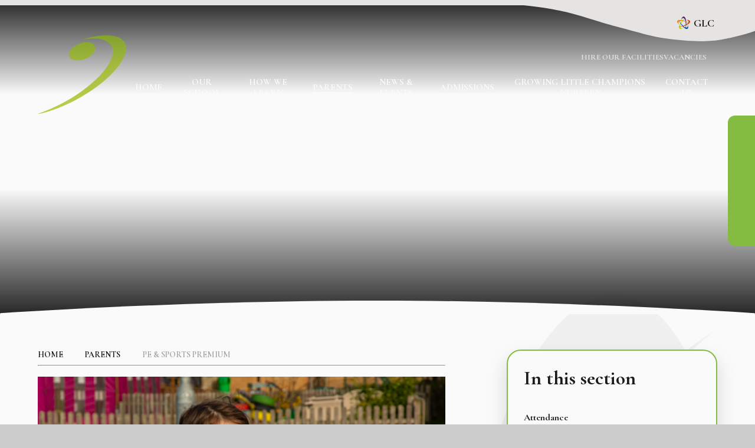

--- FILE ---
content_type: text/html
request_url: https://www.theglc-primaryfreeschool.org.uk/page/?title=PE+%26amp%3B+Sports+Premium&pid=34
body_size: 56945
content:

<!DOCTYPE html>
<!--[if IE 7]><html class="no-ios no-js lte-ie9 lte-ie8 lte-ie7" lang="en" xml:lang="en"><![endif]-->
<!--[if IE 8]><html class="no-ios no-js lte-ie9 lte-ie8"  lang="en" xml:lang="en"><![endif]-->
<!--[if IE 9]><html class="no-ios no-js lte-ie9"  lang="en" xml:lang="en"><![endif]-->
<!--[if !IE]><!--> <html class="no-ios no-js"  lang="en" xml:lang="en"><!--<![endif]-->
	<head>
		<meta http-equiv="X-UA-Compatible" content="IE=edge" />
		<meta http-equiv="content-type" content="text/html; charset=utf-8"/>
		
		<link rel="canonical" href="https://www.theglc-primaryfreeschool.org.uk/page/?title=PE+%26amp%3B+Sports+Premium&amp;pid=34">
		<script>window.FontAwesomeConfig = {showMissingIcons: false};</script><link rel="stylesheet" media="screen" href="https://cdn.juniperwebsites.co.uk/_includes/font-awesome/5.7.1/css/fa-web-font.css?cache=v4.6.56.3">
<script defer src="https://cdn.juniperwebsites.co.uk/_includes/font-awesome/5.7.1/js/fontawesome-all.min.js?cache=v4.6.56.3"></script>
<script defer src="https://cdn.juniperwebsites.co.uk/_includes/font-awesome/5.7.1/js/fa-v4-shims.min.js?cache=v4.6.56.3"></script>

		<title>Gateway Primary Free School - PE & Sports Premium</title>
		
		<style type="text/css">
			:root {
				
				--col-pri: rgb(34, 34, 34);
				
				--col-sec: rgb(136, 136, 136);
				
			}
		</style>
		
<!--[if IE]>
<script>
console = {log:function(){return;}};
</script>
<![endif]-->

<script>
	var boolItemEditDisabled;
	var boolLanguageMode, boolLanguageEditOriginal;
	var boolViewingConnect;
	var boolConnectDashboard;
	var displayRegions = [];
	var intNewFileCount = 0;
	strItemType = "page";
	strSubItemType = "page";

	var featureSupport = {
		tagging: false,
		eventTagging: false
	};
	var boolLoggedIn = false;
boolAdminMode = false;
	var boolSuperUser = false;
strCookieBarStyle = 'bar';
	intParentPageID = "14";
	intCurrentItemID = 34;
	var intCurrentCatID = "";
boolIsHomePage = false;
	boolItemEditDisabled = true;
	boolLanguageEditOriginal=true;
	strCurrentLanguage='en-gb';	strFileAttachmentsUploadLocation = 'bottom';	boolViewingConnect = false;	boolConnectDashboard = false;	var objEditorComponentList = {};

</script>

<script src="https://cdn.juniperwebsites.co.uk/admin/_includes/js/mutation_events.min.js?cache=v4.6.56.3"></script>
<script src="https://cdn.juniperwebsites.co.uk/admin/_includes/js/jquery/jquery.js?cache=v4.6.56.3"></script>
<script src="https://cdn.juniperwebsites.co.uk/admin/_includes/js/jquery/jquery.prefilter.js?cache=v4.6.56.3"></script>
<script src="https://cdn.juniperwebsites.co.uk/admin/_includes/js/jquery/jquery.query.js?cache=v4.6.56.3"></script>
<script src="https://cdn.juniperwebsites.co.uk/admin/_includes/js/jquery/js.cookie.js?cache=v4.6.56.3"></script>
<script src="/_includes/editor/template-javascript.asp?cache=260112"></script>
<script src="/admin/_includes/js/functions/minified/functions.login.new.asp?cache=260112"></script>

  <script>

  </script>
<link href="https://www.theglc-primaryfreeschool.org.uk/feeds/pages.asp?pid=34&lang=en" rel="alternate" type="application/rss+xml" title="Gateway Primary Free School - PE & Sports Premium - Page Updates"><link href="https://www.theglc-primaryfreeschool.org.uk/feeds/comments.asp?title=PE & Sports Premium&amp;item=page&amp;pid=34" rel="alternate" type="application/rss+xml" title="Gateway Primary Free School - PE & Sports Premium - Page Comments"><link rel="stylesheet" media="screen" href="/_site/css/main.css?cache=260112">

	<link rel="stylesheet" href="/_site/css/print.css" type="text/css" media="print">
	<meta name="mobile-web-app-capable" content="yes">
	<meta name="apple-mobile-web-app-capable" content="yes">
	<meta name="viewport" content="width=device-width, initial-scale=1, minimum-scale=1, maximum-scale=1">
	<link rel="author" href="/humans.txt">
	<link rel="icon" href="/_site/images/favicons/favicon.ico">
	<link rel="apple-touch-icon" href="/_site/images/favicons/favicon.png">
	<link href="https://fonts.googleapis.com/css?family=Open+Sans:400,400i,700,700i&display=swap" rel="stylesheet">

	<link rel="preconnect" href="https://fonts.googleapis.com">
	<link rel="preconnect" href="https://fonts.gstatic.com" crossorigin>
	<link href="https://fonts.googleapis.com/css2?family=Cormorant+Garamond:ital,wght@0,400;0,700;1,400;1,700&family=Open+Sans:ital,wght@0,400;0,700;1,400;1,700&family=Pacifico&display=swap" rel="stylesheet">


	<script type="text/javascript">
	var iOS = ( navigator.userAgent.match(/(iPad|iPhone|iPod)/g) ? true : false );
	if (iOS) { $('html').removeClass('no-ios').addClass('ios'); }
	</script><link rel="stylesheet" media="screen" href="https://cdn.juniperwebsites.co.uk/_includes/css/content-blocks.css?cache=v4.6.56.3">
<link rel="stylesheet" media="screen" href="/_includes/css/cookie-colour.asp?cache=260112">
<link rel="stylesheet" media="screen" href="https://cdn.juniperwebsites.co.uk/_includes/css/cookies.css?cache=v4.6.56.3">
<link rel="stylesheet" media="screen" href="https://cdn.juniperwebsites.co.uk/_includes/css/cookies.advanced.css?cache=v4.6.56.3">
<link rel="stylesheet" media="screen" href="https://cdn.juniperwebsites.co.uk/_includes/css/overlord.css?cache=v4.6.56.3">
<link rel="stylesheet" media="screen" href="https://cdn.juniperwebsites.co.uk/_includes/css/templates.css?cache=v4.6.56.3">
<link rel="stylesheet" media="screen" href="/_site/css/attachments.css?cache=260112">
<link rel="stylesheet" media="screen" href="/_site/css/templates.css?cache=260112">
<style>#print_me { display: none;}</style><script src="https://cdn.juniperwebsites.co.uk/admin/_includes/js/modernizr.js?cache=v4.6.56.3"></script>

        <meta property="og:site_name" content="Gateway Primary Free School" />
        <meta property="og:title" content="PE & Sports Premium" />
        <meta property="og:image" content="https://www.theglc-primaryfreeschool.org.uk/_site/images/design/thumbnail.jpg" />
        <meta property="og:type" content="website" />
        <meta property="twitter:card" content="summary" />
</head>


    <body>


<div id="print_me"></div>
<div class="mason mason--inner">

	<section class="access">
		<a class="access__anchor" name="header"></a>
		<a class="access__link" href="#content">Skip to content &darr;</a>
	</section>
	

	<header class="header" data-header="flex" data-menu="flex">
		<div class="school__profiles">
			<div class="schools__tab__slider">
				<div class="schools__item parent" style="color:#1b1b1b;"><img src="/_site/data/files/images/logos/22F130E26EC1FB6C2BBE29D0B9D89EB7.png" alt="The Gateway Learning Community"><h3>The Gateway Learning Community</h3><a class="cover" href="https://www.theglc.org.uk/" target="_blank"></a></div>
				
			</div>
			<button class="school__profiles__tab open__schools reset__button">
				<img src="/_site/images/design/trust-logo.svg" class="block" alt="Gateway Primary Free School" />
				<p>GLC</p>
				<i class="fas fa-chevron-down"></i>
				<svg data-name="Layer 2" xmlns="http://www.w3.org/2000/svg" viewBox="0 0 386.42 59.6421" class="cover tab__shape">
					<g data-name="Layer 1">
						<path d="M386.42 0v42.88c-12.8199 4.69-26 8.36-39.4 10.98-12.9 2.4901-32.8 8.42-77.2 4.45-44.4-3.96-54.7-8.08-100.4-20.3-58.5-15.63-70.4-22.78-112.5-30.44C38.09 4.05 19.09 1.53 0 0h386.42Z" fill="currentColor" data-name="Button"/>
					</g>
				</svg>
			</button>
			<button class="school__profiles__tab close__schools reset__button">
				<i class="fal fa-times"></i>
				<p>Close</p>
				<svg data-name="Layer 2" xmlns="http://www.w3.org/2000/svg" viewBox="0 0 386.42 59.6421" class="cover tab__shape">
					<g data-name="Layer 1">
						<path d="M386.42 0v42.88c-12.8199 4.69-26 8.36-39.4 10.98-12.9 2.4901-32.8 8.42-77.2 4.45-44.4-3.96-54.7-8.08-100.4-20.3-58.5-15.63-70.4-22.78-112.5-30.44C38.09 4.05 19.09 1.53 0 0h386.42Z" fill="currentColor" data-name="Button"/>
					</g>
				</svg>
			</button>
		</div>
		<section class="menu">
			<div class="menu__extras">
				<button class="menu__btn reset__button bg__ter col__pri block fw__700 f__uppercase" data-toggle=".mason--menu">	
					<div class="menu__btn__text menu__btn__text--close cover"><i class="fal fa-times"></i><span>Close</span></div>
				</button>
				<!-- Menu Extras -->
			</div>
			<nav class="menu__sidebar">
				<ul class="menu__list reset__ul"><li class="menu__list__item menu__list__item--page_1"><a class="menu__list__item__link reset__a block" id="page_1" href="/"><span>Home</span></a><button aria-hidden="true" title="View pages within Home" class="menu__list__item__button reset__button" data-tab=".menu__list__item--page_1--expand"><i class="menu__list__item__button__icon fa fa-times"></i></button></li><li class="menu__list__item menu__list__item--page_6 menu__list__item--subitems"><a class="menu__list__item__link reset__a block" id="page_6" href="/page/?title=Our+School&amp;pid=6"><span>Our School</span></a><button aria-hidden="true" title="View pages within Our School" class="menu__list__item__button reset__button" data-tab=".menu__list__item--page_6--expand"><i class="menu__list__item__button__icon fa fa-times"></i></button><ul class="menu__list__item__sub"><li class="menu__list__item menu__list__item--page_7"><a class="menu__list__item__link reset__a block" id="page_7" href="/page/?title=Welcome+from+the+Head+of+School&amp;pid=7"><span>Welcome from the Head of School</span></a><button aria-hidden="true" title="View pages within Welcome from the Head of School" class="menu__list__item__button reset__button" data-tab=".menu__list__item--page_7--expand"><i class="menu__list__item__button__icon fa fa-times"></i></button></li><li class="menu__list__item menu__list__item--page_57"><a class="menu__list__item__link reset__a block" id="page_57" href="/page/?title=School+Prospectus&amp;pid=57"><span>School Prospectus</span></a><button aria-hidden="true" title="View pages within School Prospectus" class="menu__list__item__button reset__button" data-tab=".menu__list__item--page_57--expand"><i class="menu__list__item__button__icon fa fa-times"></i></button></li><li class="menu__list__item menu__list__item--linked_content_9"><a class="menu__list__item__link reset__a block" id="linked_content_9" href="/content/?pid=6&amp;contentid=9"><span>The GLC Mission, Ethos and Values</span></a><button aria-hidden="true" title="View pages within The GLC Mission, Ethos and Values" class="menu__list__item__button reset__button" data-tab=".menu__list__item--linked_content_9--expand"><i class="menu__list__item__button__icon fa fa-times"></i></button></li><li class="menu__list__item menu__list__item--page_9"><a class="menu__list__item__link reset__a block" id="page_9" href="/page/?title=Our+Team&amp;pid=9"><span>Our Team</span></a><button aria-hidden="true" title="View pages within Our Team" class="menu__list__item__button reset__button" data-tab=".menu__list__item--page_9--expand"><i class="menu__list__item__button__icon fa fa-times"></i></button></li><li class="menu__list__item menu__list__item--page_10"><a class="menu__list__item__link reset__a block" id="page_10" href="/page/?title=The+School+Day&amp;pid=10"><span>The School Day</span></a><button aria-hidden="true" title="View pages within The School Day" class="menu__list__item__button reset__button" data-tab=".menu__list__item--page_10--expand"><i class="menu__list__item__button__icon fa fa-times"></i></button></li><li class="menu__list__item menu__list__item--page_54"><a class="menu__list__item__link reset__a block" id="page_54" href="/page/?title=Our+Houses&amp;pid=54"><span>Our Houses</span></a><button aria-hidden="true" title="View pages within Our Houses" class="menu__list__item__button reset__button" data-tab=".menu__list__item--page_54--expand"><i class="menu__list__item__button__icon fa fa-times"></i></button></li><li class="menu__list__item menu__list__item--page_15"><a class="menu__list__item__link reset__a block" id="page_15" href="/page/?title=Governance&amp;pid=15"><span>Governance</span></a><button aria-hidden="true" title="View pages within Governance" class="menu__list__item__button reset__button" data-tab=".menu__list__item--page_15--expand"><i class="menu__list__item__button__icon fa fa-times"></i></button></li><li class="menu__list__item menu__list__item--page_16"><a class="menu__list__item__link reset__a block" id="page_16" href="/page/?title=Ofsted&amp;pid=16"><span>Ofsted</span></a><button aria-hidden="true" title="View pages within Ofsted" class="menu__list__item__button reset__button" data-tab=".menu__list__item--page_16--expand"><i class="menu__list__item__button__icon fa fa-times"></i></button></li><li class="menu__list__item menu__list__item--page_18"><a class="menu__list__item__link reset__a block" id="page_18" href="/page/?title=Safeguarding&amp;pid=18"><span>Safeguarding</span></a><button aria-hidden="true" title="View pages within Safeguarding" class="menu__list__item__button reset__button" data-tab=".menu__list__item--page_18--expand"><i class="menu__list__item__button__icon fa fa-times"></i></button></li><li class="menu__list__item menu__list__item--linked_content_5"><a class="menu__list__item__link reset__a block" id="linked_content_5" href="/content/?pid=6&amp;contentid=5"><span>Policies and Procedures</span></a><button aria-hidden="true" title="View pages within Policies and Procedures" class="menu__list__item__button reset__button" data-tab=".menu__list__item--linked_content_5--expand"><i class="menu__list__item__button__icon fa fa-times"></i></button></li><li class="menu__list__item menu__list__item--linked_content_13"><a class="menu__list__item__link reset__a block" id="linked_content_13" href="/content/?pid=6&amp;contentid=13"><span>About The GLC</span></a><button aria-hidden="true" title="View pages within About The GLC" class="menu__list__item__button reset__button" data-tab=".menu__list__item--linked_content_13--expand"><i class="menu__list__item__button__icon fa fa-times"></i></button></li><li class="menu__list__item menu__list__item--linked_content_18"><a class="menu__list__item__link reset__a block" id="linked_content_18" href="/content/?pid=6&amp;contentid=18"><span>Join Our Team</span></a><button aria-hidden="true" title="View pages within Join Our Team" class="menu__list__item__button reset__button" data-tab=".menu__list__item--linked_content_18--expand"><i class="menu__list__item__button__icon fa fa-times"></i></button></li><li class="menu__list__item menu__list__item--linked_content_25"><a class="menu__list__item__link reset__a block" id="linked_content_25" href="/content/?pid=6&amp;contentid=25"><span>Staff Wellbeing</span></a><button aria-hidden="true" title="View pages within Staff Wellbeing" class="menu__list__item__button reset__button" data-tab=".menu__list__item--linked_content_25--expand"><i class="menu__list__item__button__icon fa fa-times"></i></button></li><li class="menu__list__item menu__list__item--linked_content_33"><a class="menu__list__item__link reset__a block" id="linked_content_33" href="/content/?pid=6&amp;contentid=33"><span>The GLC End of Year Celebration Video</span></a><button aria-hidden="true" title="View pages within The GLC End of Year Celebration Video" class="menu__list__item__button reset__button" data-tab=".menu__list__item--linked_content_33--expand"><i class="menu__list__item__button__icon fa fa-times"></i></button></li></ul></li><li class="menu__list__item menu__list__item--page_11 menu__list__item--subitems"><a class="menu__list__item__link reset__a block" id="page_11" href="/page/?title=How+We+Learn&amp;pid=11"><span>How We Learn</span></a><button aria-hidden="true" title="View pages within How We Learn" class="menu__list__item__button reset__button" data-tab=".menu__list__item--page_11--expand"><i class="menu__list__item__button__icon fa fa-times"></i></button><ul class="menu__list__item__sub"><li class="menu__list__item menu__list__item--linked_content_10"><a class="menu__list__item__link reset__a block" id="linked_content_10" href="/content/?pid=11&amp;contentid=10"><span>Primary Teaching and Learning</span></a><button aria-hidden="true" title="View pages within Primary Teaching and Learning" class="menu__list__item__button reset__button" data-tab=".menu__list__item--linked_content_10--expand"><i class="menu__list__item__button__icon fa fa-times"></i></button></li><li class="menu__list__item menu__list__item--linked_content_2"><a class="menu__list__item__link reset__a block" id="linked_content_2" href="/content/?pid=11&amp;contentid=2"><span>SEND and Inclusion</span></a><button aria-hidden="true" title="View pages within SEND and Inclusion" class="menu__list__item__button reset__button" data-tab=".menu__list__item--linked_content_2--expand"><i class="menu__list__item__button__icon fa fa-times"></i></button></li><li class="menu__list__item menu__list__item--page_23"><a class="menu__list__item__link reset__a block" id="page_23" href="/page/?title=Oracy&amp;pid=23"><span>Oracy</span></a><button aria-hidden="true" title="View pages within Oracy" class="menu__list__item__button reset__button" data-tab=".menu__list__item--page_23--expand"><i class="menu__list__item__button__icon fa fa-times"></i></button></li><li class="menu__list__item menu__list__item--page_25"><a class="menu__list__item__link reset__a block" id="page_25" href="/page/?title=Blended+Learning&amp;pid=25"><span>Blended Learning</span></a><button aria-hidden="true" title="View pages within Blended Learning" class="menu__list__item__button reset__button" data-tab=".menu__list__item--page_25--expand"><i class="menu__list__item__button__icon fa fa-times"></i></button></li><li class="menu__list__item menu__list__item--page_56"><a class="menu__list__item__link reset__a block" id="page_56" href="/page/?title=The+GLC+Primary+Competencies&amp;pid=56"><span>The GLC Primary Competencies</span></a><button aria-hidden="true" title="View pages within The GLC Primary Competencies" class="menu__list__item__button reset__button" data-tab=".menu__list__item--page_56--expand"><i class="menu__list__item__button__icon fa fa-times"></i></button></li><li class="menu__list__item menu__list__item--linked_content_17"><a class="menu__list__item__link reset__a block" id="linked_content_17" href="/content/?pid=11&amp;contentid=17"><span>Primary Curriculum Overview</span></a><button aria-hidden="true" title="View pages within Primary Curriculum Overview" class="menu__list__item__button reset__button" data-tab=".menu__list__item--linked_content_17--expand"><i class="menu__list__item__button__icon fa fa-times"></i></button></li></ul></li><li class="menu__list__item menu__list__item--page_14 menu__list__item--subitems menu__list__item--selected"><a class="menu__list__item__link reset__a block" id="page_14" href="/page/?title=Parents&amp;pid=14"><span>Parents</span></a><button aria-hidden="true" title="View pages within Parents" class="menu__list__item__button reset__button" data-tab=".menu__list__item--page_14--expand"><i class="menu__list__item__button__icon fa fa-times"></i></button><ul class="menu__list__item__sub"><li class="menu__list__item menu__list__item--page_61"><a class="menu__list__item__link reset__a block" id="page_61" href="/page/?title=Attendance&amp;pid=61"><span>Attendance</span></a><button aria-hidden="true" title="View pages within Attendance" class="menu__list__item__button reset__button" data-tab=".menu__list__item--page_61--expand"><i class="menu__list__item__button__icon fa fa-times"></i></button></li><li class="menu__list__item menu__list__item--page_26"><a class="menu__list__item__link reset__a block" id="page_26" href="/page/?title=Uniform&amp;pid=26"><span>Uniform</span></a><button aria-hidden="true" title="View pages within Uniform" class="menu__list__item__button reset__button" data-tab=".menu__list__item--page_26--expand"><i class="menu__list__item__button__icon fa fa-times"></i></button></li><li class="menu__list__item menu__list__item--page_28"><a class="menu__list__item__link reset__a block" id="page_28" href="/page/?title=Parent+Pay&amp;pid=28"><span>Parent Pay</span></a><button aria-hidden="true" title="View pages within Parent Pay" class="menu__list__item__button reset__button" data-tab=".menu__list__item--page_28--expand"><i class="menu__list__item__button__icon fa fa-times"></i></button></li><li class="menu__list__item menu__list__item--page_29"><a class="menu__list__item__link reset__a block" id="page_29" href="/page/?title=Breakfast+Club&amp;pid=29"><span>Breakfast Club</span></a><button aria-hidden="true" title="View pages within Breakfast Club" class="menu__list__item__button reset__button" data-tab=".menu__list__item--page_29--expand"><i class="menu__list__item__button__icon fa fa-times"></i></button></li><li class="menu__list__item menu__list__item--page_30"><a class="menu__list__item__link reset__a block" id="page_30" href="/page/?title=Extra+Curricular+Activities&amp;pid=30"><span>Extra Curricular Activities</span></a><button aria-hidden="true" title="View pages within Extra Curricular Activities" class="menu__list__item__button reset__button" data-tab=".menu__list__item--page_30--expand"><i class="menu__list__item__button__icon fa fa-times"></i></button></li><li class="menu__list__item menu__list__item--page_31"><a class="menu__list__item__link reset__a block" id="page_31" href="/page/?title=Class+Dojo&amp;pid=31"><span>Class Dojo</span></a><button aria-hidden="true" title="View pages within Class Dojo" class="menu__list__item__button reset__button" data-tab=".menu__list__item--page_31--expand"><i class="menu__list__item__button__icon fa fa-times"></i></button></li><li class="menu__list__item menu__list__item--page_32"><a class="menu__list__item__link reset__a block" id="page_32" href="/page/?title=Free+School+Meals&amp;pid=32"><span>Free School Meals</span></a><button aria-hidden="true" title="View pages within Free School Meals" class="menu__list__item__button reset__button" data-tab=".menu__list__item--page_32--expand"><i class="menu__list__item__button__icon fa fa-times"></i></button></li><li class="menu__list__item menu__list__item--page_55"><a class="menu__list__item__link reset__a block" id="page_55" href="/page/?title=Lunch+Menu&amp;pid=55"><span>Lunch Menu</span></a><button aria-hidden="true" title="View pages within Lunch Menu" class="menu__list__item__button reset__button" data-tab=".menu__list__item--page_55--expand"><i class="menu__list__item__button__icon fa fa-times"></i></button></li><li class="menu__list__item menu__list__item--page_33"><a class="menu__list__item__link reset__a block" id="page_33" href="/page/?title=Pupil+Premium&amp;pid=33"><span>Pupil Premium</span></a><button aria-hidden="true" title="View pages within Pupil Premium" class="menu__list__item__button reset__button" data-tab=".menu__list__item--page_33--expand"><i class="menu__list__item__button__icon fa fa-times"></i></button></li><li class="menu__list__item menu__list__item--page_34 menu__list__item--selected menu__list__item--final"><a class="menu__list__item__link reset__a block" id="page_34" href="/page/?title=PE+%26amp%3B+Sports+Premium&amp;pid=34"><span>PE &amp; Sports Premium</span></a><button aria-hidden="true" title="View pages within PE &amp; Sports Premium" class="menu__list__item__button reset__button" data-tab=".menu__list__item--page_34--expand"><i class="menu__list__item__button__icon fa fa-times"></i></button></li><li class="menu__list__item menu__list__item--page_35"><a class="menu__list__item__link reset__a block" id="page_35" href="/page/?title=Results+%26amp%3B+Performance+Measures&amp;pid=35"><span>Results &amp; Performance Measures</span></a><button aria-hidden="true" title="View pages within Results &amp; Performance Measures" class="menu__list__item__button reset__button" data-tab=".menu__list__item--page_35--expand"><i class="menu__list__item__button__icon fa fa-times"></i></button></li><li class="menu__list__item menu__list__item--page_36"><a class="menu__list__item__link reset__a block" id="page_36" href="/page/?title=Early+Reading&amp;pid=36"><span>Early Reading</span></a><button aria-hidden="true" title="View pages within Early Reading" class="menu__list__item__button reset__button" data-tab=".menu__list__item--page_36--expand"><i class="menu__list__item__button__icon fa fa-times"></i></button></li><li class="menu__list__item menu__list__item--page_51"><a class="menu__list__item__link reset__a block" id="page_51" href="/page/?title=Online+Safety&amp;pid=51"><span>Online Safety</span></a><button aria-hidden="true" title="View pages within Online Safety" class="menu__list__item__button reset__button" data-tab=".menu__list__item--page_51--expand"><i class="menu__list__item__button__icon fa fa-times"></i></button></li><li class="menu__list__item menu__list__item--page_53"><a class="menu__list__item__link reset__a block" id="page_53" href="/page/?title=Travel+Information&amp;pid=53"><span>Travel Information</span></a><button aria-hidden="true" title="View pages within Travel Information" class="menu__list__item__button reset__button" data-tab=".menu__list__item--page_53--expand"><i class="menu__list__item__button__icon fa fa-times"></i></button></li><li class="menu__list__item menu__list__item--linked_content_15"><a class="menu__list__item__link reset__a block" id="linked_content_15" href="/content/?pid=14&amp;contentid=15"><span>Parent Support</span></a><button aria-hidden="true" title="View pages within Parent Support" class="menu__list__item__button reset__button" data-tab=".menu__list__item--linked_content_15--expand"><i class="menu__list__item__button__icon fa fa-times"></i></button></li><li class="menu__list__item menu__list__item--page_60"><a class="menu__list__item__link reset__a block" id="page_60" href="/page/?title=Wraparound+Care&amp;pid=60"><span>Wraparound Care</span></a><button aria-hidden="true" title="View pages within Wraparound Care" class="menu__list__item__button reset__button" data-tab=".menu__list__item--page_60--expand"><i class="menu__list__item__button__icon fa fa-times"></i></button></li></ul></li><li class="menu__list__item menu__list__item--page_3 menu__list__item--subitems"><a class="menu__list__item__link reset__a block" id="page_3" href="/news-and-events"><span>News &amp; Events</span></a><button aria-hidden="true" title="View pages within News &amp; Events" class="menu__list__item__button reset__button" data-tab=".menu__list__item--page_3--expand"><i class="menu__list__item__button__icon fa fa-times"></i></button><ul class="menu__list__item__sub"><li class="menu__list__item menu__list__item--url_1"><a class="menu__list__item__link reset__a block" id="url_1" href="/calendar/?calid=1&amp;pid=3&amp;viewid=1"><span>Calendar</span></a><button aria-hidden="true" title="View pages within Calendar" class="menu__list__item__button reset__button" data-tab=".menu__list__item--url_1--expand"><i class="menu__list__item__button__icon fa fa-times"></i></button></li><li class="menu__list__item menu__list__item--news_category_1"><a class="menu__list__item__link reset__a block" id="news_category_1" href="/news/?pid=3&amp;nid=1"><span>Latest News</span></a><button aria-hidden="true" title="View pages within Latest News" class="menu__list__item__button reset__button" data-tab=".menu__list__item--news_category_1--expand"><i class="menu__list__item__button__icon fa fa-times"></i></button></li><li class="menu__list__item menu__list__item--linked_content_7"><a class="menu__list__item__link reset__a block" id="linked_content_7" href="/content/?pid=3&amp;contentid=7"><span>Term Dates</span></a><button aria-hidden="true" title="View pages within Term Dates" class="menu__list__item__button reset__button" data-tab=".menu__list__item--linked_content_7--expand"><i class="menu__list__item__button__icon fa fa-times"></i></button></li></ul></li><li class="menu__list__item menu__list__item--page_12 menu__list__item--subitems"><a class="menu__list__item__link reset__a block" id="page_12" href="/page/?title=Admissions&amp;pid=12"><span>Admissions</span></a><button aria-hidden="true" title="View pages within Admissions" class="menu__list__item__button reset__button" data-tab=".menu__list__item--page_12--expand"><i class="menu__list__item__button__icon fa fa-times"></i></button><ul class="menu__list__item__sub"><li class="menu__list__item menu__list__item--page_62"><a class="menu__list__item__link reset__a block" id="page_62" href="/page/?title=Open+Days&amp;pid=62"><span>Open Days</span></a><button aria-hidden="true" title="View pages within Open Days" class="menu__list__item__button reset__button" data-tab=".menu__list__item--page_62--expand"><i class="menu__list__item__button__icon fa fa-times"></i></button></li><li class="menu__list__item menu__list__item--page_38"><a class="menu__list__item__link reset__a block" id="page_38" href="/page/?title=Admissions+%5BReception+%2D+Year+6%5D&amp;pid=38"><span>Admissions [Reception - Year 6]</span></a><button aria-hidden="true" title="View pages within Admissions [Reception - Year 6]" class="menu__list__item__button reset__button" data-tab=".menu__list__item--page_38--expand"><i class="menu__list__item__button__icon fa fa-times"></i></button></li><li class="menu__list__item menu__list__item--page_58"><a class="menu__list__item__link reset__a block" id="page_58" href="/page/?title=Nursery&amp;pid=58"><span>Nursery</span></a><button aria-hidden="true" title="View pages within Nursery" class="menu__list__item__button reset__button" data-tab=".menu__list__item--page_58--expand"><i class="menu__list__item__button__icon fa fa-times"></i></button></li><li class="menu__list__item menu__list__item--page_72"><a class="menu__list__item__link reset__a block" id="page_72" href="/page/?title=Is+Your+Child+Reception+Ready%3F&amp;pid=72"><span>Is Your Child Reception Ready?</span></a><button aria-hidden="true" title="View pages within Is Your Child Reception Ready?" class="menu__list__item__button reset__button" data-tab=".menu__list__item--page_72--expand"><i class="menu__list__item__button__icon fa fa-times"></i></button></li><li class="menu__list__item menu__list__item--page_40"><a class="menu__list__item__link reset__a block" id="page_40" href="/page/?title=Admissions+Appeals&amp;pid=40"><span>Admissions Appeals</span></a><button aria-hidden="true" title="View pages within Admissions Appeals" class="menu__list__item__button reset__button" data-tab=".menu__list__item--page_40--expand"><i class="menu__list__item__button__icon fa fa-times"></i></button></li></ul></li><li class="menu__list__item menu__list__item--page_63 menu__list__item--subitems"><a class="menu__list__item__link reset__a block" id="page_63" href="/page/?title=Growing+Little+Champions+Nursery&amp;pid=63"><span>Growing Little Champions Nursery</span></a><button aria-hidden="true" title="View pages within Growing Little Champions Nursery" class="menu__list__item__button reset__button" data-tab=".menu__list__item--page_63--expand"><i class="menu__list__item__button__icon fa fa-times"></i></button><ul class="menu__list__item__sub"><li class="menu__list__item menu__list__item--page_65"><a class="menu__list__item__link reset__a block" id="page_65" href="/page/?title=Meet+the+Team&amp;pid=65"><span>Meet the Team</span></a><button aria-hidden="true" title="View pages within Meet the Team" class="menu__list__item__button reset__button" data-tab=".menu__list__item--page_65--expand"><i class="menu__list__item__button__icon fa fa-times"></i></button></li><li class="menu__list__item menu__list__item--page_71"><a class="menu__list__item__link reset__a block" id="page_71" href="/page/?title=Our+Curriculum&amp;pid=71"><span>Our Curriculum</span></a><button aria-hidden="true" title="View pages within Our Curriculum" class="menu__list__item__button reset__button" data-tab=".menu__list__item--page_71--expand"><i class="menu__list__item__button__icon fa fa-times"></i></button></li><li class="menu__list__item menu__list__item--page_64"><a class="menu__list__item__link reset__a block" id="page_64" href="/page/?title=Session+Times+and+Fees&amp;pid=64"><span>Session Times and Fees</span></a><button aria-hidden="true" title="View pages within Session Times and Fees" class="menu__list__item__button reset__button" data-tab=".menu__list__item--page_64--expand"><i class="menu__list__item__button__icon fa fa-times"></i></button></li><li class="menu__list__item menu__list__item--page_66"><a class="menu__list__item__link reset__a block" id="page_66" href="/page/?title=Uniform&amp;pid=66"><span>Uniform</span></a><button aria-hidden="true" title="View pages within Uniform" class="menu__list__item__button reset__button" data-tab=".menu__list__item--page_66--expand"><i class="menu__list__item__button__icon fa fa-times"></i></button></li><li class="menu__list__item menu__list__item--page_69"><a class="menu__list__item__link reset__a block" id="page_69" href="/page/?title=Little+Champions+Toolkit&amp;pid=69"><span>Little Champions Toolkit</span></a><button aria-hidden="true" title="View pages within Little Champions Toolkit" class="menu__list__item__button reset__button" data-tab=".menu__list__item--page_69--expand"><i class="menu__list__item__button__icon fa fa-times"></i></button></li></ul></li><li class="menu__list__item menu__list__item--page_2"><a class="menu__list__item__link reset__a block" id="page_2" href="/contact-us"><span>Contact Us</span></a><button aria-hidden="true" title="View pages within Contact Us" class="menu__list__item__button reset__button" data-tab=".menu__list__item--page_2--expand"><i class="menu__list__item__button__icon fa fa-times"></i></button></li></ul><div class="header__links"><div class="header__links__item"><a class="reset__a" href="https://www.theglc.org.uk/page/?title=Hire+Our+Facilities&pid=38" target="_blank"><i class="fas fa-building"></i><p>Hire our Facilities</p></a></div><div class="header__links__item"><a class="reset__a" href="https://www.theglc.org.uk/page/?title=Vacancies&pid=65" target="_blank"><i class="fas fa-briefcase"></i><p>Vacancies</p></a></div></div>
			</nav>
		</section>
		<div class="header__extras">
			<div class="header__links"><div class="header__links__item"><a class="reset__a" href="https://www.theglc.org.uk/page/?title=Hire+Our+Facilities&pid=38" target="_blank"><i class="fas fa-building"></i><p>Hire our Facilities</p></a></div><div class="header__links__item"><a class="reset__a" href="https://www.theglc.org.uk/page/?title=Vacancies&pid=65" target="_blank"><i class="fas fa-briefcase"></i><p>Vacancies</p></a></div></div>
			<button class="menu__btn reset__button bg__ter col__pri block fw__700 f__uppercase" data-toggle=".mason--menu">	
				<div class="menu__btn__text menu__btn__text--open cover"><i class="fal fa-bars"></i><span>Menu</span></div>
			</button>
		</div>
		<div class="header__container">
			<div class="header__logo inline">
				<a href="/" class="header__logo__img block"><img src="/_site/images/design/logo.png" class="block" alt="Gateway Primary Free School" /></a>
				<h1 class="header__logo__title">GLC Gateway Primary Free School</h1>
			</div>
		</div>
	</header>
	
	<section class="hero parent">
		
		<div class="hero__slideshow cover parent" data-cycle="" data-parallax="top" data-watch=".mason" data-multiplier=".3">
			<div class="hero__slideshow__item cover"><div class="hero__slideshow__item__image" data-img="/_site/data/files/images/slideshow/209A857825CCD8AFF1F9A82FCB94EEAF.JPG"></div></div><div class="hero__slideshow__item cover"><div class="hero__slideshow__item__image" data-img="/_site/data/files/images/slideshow/2E007E3C504FBC4D8CFCE835E0E0B288.jpg"></div></div><div class="hero__slideshow__item cover"><div class="hero__slideshow__item__image" data-img="/_site/data/files/images/slideshow/527CA2343FA57274CA8FF405AFD7DE70.jpg"></div></div><div class="hero__slideshow__item cover"><div class="hero__slideshow__item__image" data-img="/_site/data/files/images/slideshow/752398551DDA8F1F382595E9463D415A.JPG"></div></div><div class="hero__slideshow__item cover"><div class="hero__slideshow__item__image" data-img="/_site/data/files/images/slideshow/C0A0BCDBF8F366DA469FA08299E07665.jpg"></div></div><div class="hero__slideshow__item cover"><div class="hero__slideshow__item__image" data-img="/_site/data/files/images/slideshow/EDA6A7F806FA945EC095053D2106B6A9.jpg"></div></div><div class="hero__slideshow__item cover"><div class="hero__slideshow__item__image" data-img="/_site/data/files/images/slideshow/FAFAA8CBF7442BDF1CE73911676CC36D.jpg"></div></div>
		</div>
		
		<div class="hero__content cover" data-inview>
			
			<a class="scroll__down reset__a" href=".welcome__container" data-scroll=".welcome__container" aria-label="scroll to Welcome">
				<svg class="svg-inline--fa fa-computer-mouse-scrollwheel" aria-hidden="true" focusable="false" data-prefix="fas" data-icon="computer-mouse-scrollwheel" role="img" xmlns="http://www.w3.org/2000/svg" viewBox="0 0 384 512" data-fa-i2svg="">
					<path fill="currentColor" d="M224 0H160c-88.38 0-160 71.62-160 160v192c0 88.38 71.62 160 160 160h64c88.38 0 160-71.63 160-160V160C384 71.62 312.4 0 224 0zM224 159.1C224 177.6 209.6 192 192 192C174.4 192 160 177.6 160 159.1V127.1c0-17.62 14.38-32 32-32c17.62 0 32 14.38 32 32V159.1z"></path>
				</svg>
				<p>Explore</p>
			</a>
			<svg xmlns="http://www.w3.org/2000/svg" viewBox="0 0 1480 25.901">
				<path d="M1480 25.901H0v-2.1c228.8-13.5 474.6-23.7 735.4-23.8 264.3-.1 513.1 10.2 744.6 23.9Z" fill="#fafafa"/>
			</svg>
		</div>
		<div class="slideshow__links__outer">
			<ul class="reset__ul slideshow__links">
				<li class="slideshow__link col__white"><a href="https://www.facebook.com/people/The-Gateway-Learning-Community/100083335809585/" class="reset__a"><i class="fab fa-facebook"></i><span>Facebook</span></a></li><li class="slideshow__link col__white"><a href="https://www.instagram.com/thegatewaylearningcommunity/" class="reset__a"><i class="fab fa-instagram"></i><span>Instagram</span></a></li><li class="slideshow__link col__white"><a href="https://www.linkedin.com/company/the-glc/" class="reset__a"><i class="fab fa-linkedin-in"></i><span>LinkedIn</span></a></li><li class="slideshow__link col__white"><a href="https://twitter.com/GlcTeaching" class="reset__a"><i class="fab fa-twitter"></i><span>Twitter</span></a></li>
				<li class="search__container inline reset__ul slideshow__link">
					<span>Search</span>
					<div class="search__container__flex">
						<form method="post" action="/search/default.asp?pid=0" class="menu__extras__form block">
							<button class="menu__extras__submit reset__button" type="submit" name="Search"><i class="fal fa-search"></i></button>
							<input class="menu__extras__input cover f__display" type="text" name="searchValue" title="search" placeholder="SEARCH"></input>
						</form>					
					</div>
					<button data-toggle=".mason--find" class="find__button reset__button circle inline"><i class="fas fa-search"></i></button>
				</li>
				<li class="menu__translate slideshow__link col__white"><span>Language</span><button class="menu__translate__button" data-toggle=".mason--translate"><i class="fas fa-globe-europe"></i></button><div class="menu__translate__container"><div class="menu__translate__container" id="g_translate"></div><script src="//translate.google.com/translate_a/element.js?cb=googleTranslate"></script><script>function googleTranslate() {new google.translate.TranslateElement({pageLanguage: 'en',layout: google.translate.TranslateElement}, 'g_translate');}</script></div></li>
			</ul>
		</div>
	</section>
	
	
	<main class="main container" id="scrolldown">
		
		<div class="main__flex">
			<div class="content content--page">
				<div class="breadcrumbs">
					<ul class="content__path"><li class="content__path__item content__path__item--page_1 inline f__uppercase fw__700 f__14"><a class="content__path__item__link reset__a col__type" id="page_1" href="/">Home</a><span class="content__path__item__sep f__12 col__pri"><i class="fas fa-chevron-right"></i></span></li><li class="content__path__item content__path__item--page_14 content__path__item--selected inline f__uppercase fw__700 f__14"><a class="content__path__item__link reset__a col__type" id="page_14" href="/page/?title=Parents&amp;pid=14">Parents</a><span class="content__path__item__sep f__12 col__pri"><i class="fas fa-chevron-right"></i></span></li><li class="content__path__item content__path__item--page_34 content__path__item--selected content__path__item--final inline f__uppercase fw__700 f__14"><a class="content__path__item__link reset__a col__type" id="page_34" href="/page/?title=PE+%26amp%3B+Sports+Premium&amp;pid=34">PE &amp; Sports Premium</a><span class="content__path__item__sep f__12 col__pri"><i class="fas fa-chevron-right"></i></span></li></ul>
				</div>
				<h1 class="content__title" id="itemTitle">PE & Sports Premium</h1>
				<a class="content__anchor" name="content"></a>
				<div class="content__region"><hr />
<p style="text-align:center"><img alt="" src="/_site/data/files/images/auto_upload/802700468F63450FFE5697DE210F057A.png" style="" title="" width="99.88%" /></p>

<p>The PE and sport premium is&nbsp;allocated to schools to help them provide additional and sustainable improvements to the quality of the physical education, physical activity and sport they provide.</p>

<ul>
	<li><strong><a href="/_site/data/files/users/2022-2023/0A8B1B4F1F1295642B6107B2834C4A0D.pdf">PE and Sports Premium Statement 2022-2023</a></strong></li>
	<li><strong><a href="/_site/data/files/users/2023-2024/6C46B6650AA95D035FECE78357318E81.pdf">PE and Sports Premium Statement 2023-2024</a></strong></li>
	<li><a href="/_site/data/files/users/2024-2025/790F1165C55EF811FB74B7C58773FA66.pdf"><strong>PE and Sports Premium Statement 2024-2025</strong></a></li>
</ul>
				</div>			
					
			</div>
			
				<div class="subnav__container container">
					<nav class="subnav">
						<a class="subnav__anchor" name="subnav"></a>
						<h2 class="subnav__title">In this section</h2>
						<ul class="subnav__list"><li class="subnav__list__item subnav__list__item--page_61"><a class="subnav__list__item__link col__white reset__a block" id="page_61" href="/page/?title=Attendance&amp;pid=61"><span class="inline">Attendance</span></a></li><li class="subnav__list__item subnav__list__item--page_26"><a class="subnav__list__item__link col__white reset__a block" id="page_26" href="/page/?title=Uniform&amp;pid=26"><span class="inline">Uniform</span></a></li><li class="subnav__list__item subnav__list__item--page_28"><a class="subnav__list__item__link col__white reset__a block" id="page_28" href="/page/?title=Parent+Pay&amp;pid=28"><span class="inline">Parent Pay</span></a></li><li class="subnav__list__item subnav__list__item--page_29"><a class="subnav__list__item__link col__white reset__a block" id="page_29" href="/page/?title=Breakfast+Club&amp;pid=29"><span class="inline">Breakfast Club</span></a></li><li class="subnav__list__item subnav__list__item--page_30"><a class="subnav__list__item__link col__white reset__a block" id="page_30" href="/page/?title=Extra+Curricular+Activities&amp;pid=30"><span class="inline">Extra Curricular Activities</span></a></li><li class="subnav__list__item subnav__list__item--page_31"><a class="subnav__list__item__link col__white reset__a block" id="page_31" href="/page/?title=Class+Dojo&amp;pid=31"><span class="inline">Class Dojo</span></a></li><li class="subnav__list__item subnav__list__item--page_32"><a class="subnav__list__item__link col__white reset__a block" id="page_32" href="/page/?title=Free+School+Meals&amp;pid=32"><span class="inline">Free School Meals</span></a></li><li class="subnav__list__item subnav__list__item--page_55"><a class="subnav__list__item__link col__white reset__a block" id="page_55" href="/page/?title=Lunch+Menu&amp;pid=55"><span class="inline">Lunch Menu</span></a></li><li class="subnav__list__item subnav__list__item--page_33"><a class="subnav__list__item__link col__white reset__a block" id="page_33" href="/page/?title=Pupil+Premium&amp;pid=33"><span class="inline">Pupil Premium</span></a></li><li class="subnav__list__item subnav__list__item--page_34 subnav__list__item--selected subnav__list__item--final"><a class="subnav__list__item__link col__white reset__a block" id="page_34" href="/page/?title=PE+%26amp%3B+Sports+Premium&amp;pid=34"><span class="inline">PE &amp; Sports Premium</span></a></li><li class="subnav__list__item subnav__list__item--page_35"><a class="subnav__list__item__link col__white reset__a block" id="page_35" href="/page/?title=Results+%26amp%3B+Performance+Measures&amp;pid=35"><span class="inline">Results &amp; Performance Measures</span></a></li><li class="subnav__list__item subnav__list__item--page_36"><a class="subnav__list__item__link col__white reset__a block" id="page_36" href="/page/?title=Early+Reading&amp;pid=36"><span class="inline">Early Reading</span></a></li><li class="subnav__list__item subnav__list__item--page_51"><a class="subnav__list__item__link col__white reset__a block" id="page_51" href="/page/?title=Online+Safety&amp;pid=51"><span class="inline">Online Safety</span></a></li><li class="subnav__list__item subnav__list__item--page_53"><a class="subnav__list__item__link col__white reset__a block" id="page_53" href="/page/?title=Travel+Information&amp;pid=53"><span class="inline">Travel Information</span></a></li><li class="subnav__list__item subnav__list__item--linked_content_15"><a class="subnav__list__item__link col__white reset__a block" id="linked_content_15" href="/content/?pid=14&amp;contentid=15"><span class="inline">Parent Support</span></a></li><li class="subnav__list__item subnav__list__item--page_60"><a class="subnav__list__item__link col__white reset__a block" id="page_60" href="/page/?title=Wraparound+Care&amp;pid=60"><span class="inline">Wraparound Care</span></a></li></ul>
					</nav>					
				</div>
			
		</div>
			
	</main> 

	
				
	

	<footer class="footer container f__14">	
		<svg xmlns="http://www.w3.org/2000/svg" viewBox="0 0 1480 48.887">
			<path d="M1480 48.888H0v-3.964C228.8 19.443 474.6.19 735.4.001c264.3-.188 513.1 19.253 744.6 45.112Z" fill="#1b1b1b"/>
		</svg>
		<div class="footer__wrapper">
			<div class="footer__inner">
				<a class="scroll__up reset__a" href=".mason" data-anchor=".mason" aria-label="scroll to Top">
					<i class="fas fa-chevron-up"></i>
				</a>
				<a href="/" class="footer__logo__img reset__a">
					<img src="/_site/images/design/greySchoolLogo.png" class="block" alt="Gateway Primary Free School">
					<h2 class="footer__logo__title col__white">GLC Gateway Primary Free School</h2>
				</a>
				<p>Marshfoot Road, Tilbury/Chadwell-St-Mary, Essex, RM16 4LU</p><div class="phone__email"><p>Tel: 01375 489094</p><span class="footer__sep">|</span><p>Email: <a href="mailto:admin.gatewayprimary@theglc.org.uk">admin.gatewayprimary@theglc.org.uk</a></p></div>
				<div class="footer__legal">
					<p>&copy; 2026&nbsp; Gateway Primary Free School</p>
					<span class="footer__sep">|</span>
					<p>Website design by <a rel="nofollow" target="_blank" href="https://websites.junipereducation.org/"> Juniper</a></p>
					<span class="footer__sep">|</span>	
					<p><a href="https://www.theglc-primaryfreeschool.org.uk/accessibility.asp?level=high-vis&amp;item=page_34" title="This link will display the current page in high visibility mode, suitable for screen reader software">High Visibility</a></p>
					<span class="footer__sep">|</span>
					<p><a href="https://www.theglc-primaryfreeschool.org.uk/accessibility-statement/">Accessibility Statement</a></p>
					<span class="footer__sep">|</span>
					<p><a href="/sitemap/?pid=0">Sitemap</a></p>
					<span class="footer__sep">|</span>	
					<p><a href="/privacy-cookies/">Privacy Policy</a></p>
					<span class="footer__sep">|</span>	
					<p><a href="#" id="cookie_settings" role="button" title="Cookie Settings" aria-label="Cookie Settings">Cookie Settings</a>
<script>
	$(document).ready(function() {
		$('#cookie_settings').on('click', function(event) { 
			event.preventDefault();
			$('.cookie_information__icon').trigger('click');
		});
	}); 
</script></p>
				</div>
			</div>
		</div>
	</footer>

	 

</div>

<!-- JS -->



<!-- /JS -->
<script src="https://cdn.juniperwebsites.co.uk/admin/_includes/js/functions/minified/functions.dialog.js?cache=v4.6.56.3"></script>
<div class="cookie_information cookie_information--bar cookie_information--bottom cookie_information--left cookie_information--active"> <div class="cookie_information__icon_container "> <div class="cookie_information__icon " title="Cookie Settings"><i class="fa fa-exclamation"></i></div> <div class="cookie_information__hex "></div> </div> <div class="cookie_information__inner"> <div class="cookie_information__hex cookie_information__hex--large"></div> <div class="cookie_information__info"> <span class="cookie_information_heading">Cookie Policy</span> <article>This site uses cookies to store information on your computer. <a href="/privacy-cookies" title="See cookie policy">Click here for more information</a><div class="cookie_information__buttons"><button class="cookie_information__button " data-type="allow" title="Allow" aria-label="Allow">Allow</button><button class="cookie_information__button " data-type="settings" title="Cookie Settings" aria-label="Cookie Settings">Cookie Settings</button></div></article> </div> <button class="cookie_information__close"><i class="fa fa-times" ria-hidden="true"></i></button> </div></div>

<script>
    var strDialogTitle = 'Cookie Settings',
        strDialogSaveButton = 'Save',
        strDialogRevokeButton = 'Revoke';

    $(document).ready(function(){
        $('.cookie_information__icon, .cookie_information__close').on('click', function() {
            $('.cookie_information').toggleClass('cookie_information--active');
        });

        if ($.cookie.allowed()) {
            $('.cookie_information__icon_container').addClass('cookie_information__icon_container--hidden');
            $('.cookie_information').removeClass('cookie_information--active');
        }

        $(document).on('click', '.cookie_information__button', function() {
            var strType = $(this).data('type');
            if (strType === 'settings') {
                openCookieSettings();
            } else {
                saveCookiePreferences(strType, '');
            }
        });
        if (!$('.cookie_ui').length) {
            $('body').append($('<div>', {
                class: 'cookie_ui'
            }));
        }

        var openCookieSettings = function() {
            $('body').e4eDialog({
                diagTitle: strDialogTitle,
                contentClass: 'clublist--add',
                width: '500px',
                height: '90%',
                source: '/privacy-cookies/cookie-popup.asp',
                bind: false,
                appendTo: '.cookie_ui',
                buttons: [{
                    id: 'primary',
                    label: strDialogSaveButton,
                    fn: function() {
                        var arrAllowedItems = [];
                        var strType = 'allow';
                        arrAllowedItems.push('core');
                        if ($('#cookie--targeting').is(':checked')) arrAllowedItems.push('targeting');
                        if ($('#cookie--functional').is(':checked')) arrAllowedItems.push('functional');
                        if ($('#cookie--performance').is(':checked')) arrAllowedItems.push('performance');
                        if (!arrAllowedItems.length) strType = 'deny';
                        if (!arrAllowedItems.length === 4) arrAllowedItems = 'all';
                        saveCookiePreferences(strType, arrAllowedItems.join(','));
                        this.close();
                    }
                }, {
                    id: 'close',
                    
                    label: strDialogRevokeButton,
                    
                    fn: function() {
                        saveCookiePreferences('deny', '');
                        this.close();
                    }
                }]
            });
        }
        var saveCookiePreferences = function(strType, strCSVAllowedItems) {
            if (!strType) return;
            if (!strCSVAllowedItems) strCSVAllowedItems = 'all';
            $.ajax({
                'url': '/privacy-cookies/json.asp?action=updateUserPreferances',
                data: {
                    preference: strType,
                    allowItems: strCSVAllowedItems === 'all' ? '' : strCSVAllowedItems
                },
                success: function(data) {
                    var arrCSVAllowedItems = strCSVAllowedItems.split(',');
                    if (data) {
                        if ('allow' === strType && (strCSVAllowedItems === 'all' || (strCSVAllowedItems.indexOf('core') > -1 && strCSVAllowedItems.indexOf('targeting') > -1) && strCSVAllowedItems.indexOf('functional') > -1 && strCSVAllowedItems.indexOf('performance') > -1)) {
                            if ($(document).find('.no__cookies').length > 0) {
                                $(document).find('.no__cookies').each(function() {
                                    if ($(this).data('replacement')) {
                                        var replacement = $(this).data('replacement')
                                        $(this).replaceWith(replacement);
                                    } else {
                                        window.location.reload();
                                    }
                                });
                            }
                            $('.cookie_information__icon_container').addClass('cookie_information__icon_container--hidden');
                            $('.cookie_information').removeClass('cookie_information--active');
                            $('.cookie_information__info').find('article').replaceWith(data);
                        } else {
                            $('.cookie_information__info').find('article').replaceWith(data);
                            if(strType === 'dontSave' || strType === 'save') {
                                $('.cookie_information').removeClass('cookie_information--active');
                            } else if(strType === 'deny') {
                                $('.cookie_information').addClass('cookie_information--active');
                            } else {
                                $('.cookie_information').removeClass('cookie_information--active');
                            }
                        }
                    }
                }
            });
        }
    });
</script><script src="/_includes/js/mason.min.js?cache=260112"></script>
<script src="/_site/js/min/jquery.cycle2.min.js?cache=260112"></script>
<script src="/_site/js/min/owl.carousel.min.js?cache=260112"></script>
<script src="/_site/js/min/modernizer-custom.min.js?cache=260112"></script>
<script src="/_site/js/min/functions.min.js?cache=260112"></script>
<script src="/_site/js/min/scripts.min.js?cache=260112"></script>
<script>
var loadedJS = {"https://cdn.juniperwebsites.co.uk/_includes/font-awesome/5.7.1/js/fontawesome-all.min.js": true,"https://cdn.juniperwebsites.co.uk/_includes/font-awesome/5.7.1/js/fa-v4-shims.min.js": true,"https://cdn.juniperwebsites.co.uk/admin/_includes/js/mutation_events.min.js": true,"https://cdn.juniperwebsites.co.uk/admin/_includes/js/jquery/jquery.js": true,"https://cdn.juniperwebsites.co.uk/admin/_includes/js/jquery/jquery.prefilter.js": true,"https://cdn.juniperwebsites.co.uk/admin/_includes/js/jquery/jquery.query.js": true,"https://cdn.juniperwebsites.co.uk/admin/_includes/js/jquery/js.cookie.js": true,"/_includes/editor/template-javascript.asp": true,"/admin/_includes/js/functions/minified/functions.login.new.asp": true,"https://cdn.juniperwebsites.co.uk/admin/_includes/js/modernizr.js": true,"https://cdn.juniperwebsites.co.uk/admin/_includes/js/functions/minified/functions.dialog.js": true,"/_includes/js/mason.min.js": true,"/_site/js/min/jquery.cycle2.min.js": true,"/_site/js/min/owl.carousel.min.js": true,"/_site/js/min/modernizer-custom.min.js": true,"/_site/js/min/functions.min.js": true,"/_site/js/min/scripts.min.js": true};
var loadedCSS = {"https://cdn.juniperwebsites.co.uk/_includes/font-awesome/5.7.1/css/fa-web-font.css": true,"/_site/css/main.css": true,"https://cdn.juniperwebsites.co.uk/_includes/css/content-blocks.css": true,"/_includes/css/cookie-colour.asp": true,"https://cdn.juniperwebsites.co.uk/_includes/css/cookies.css": true,"https://cdn.juniperwebsites.co.uk/_includes/css/cookies.advanced.css": true,"https://cdn.juniperwebsites.co.uk/_includes/css/overlord.css": true,"https://cdn.juniperwebsites.co.uk/_includes/css/templates.css": true,"/_site/css/attachments.css": true,"/_site/css/templates.css": true};
</script>


</body>
</html>

--- FILE ---
content_type: text/css
request_url: https://www.theglc-primaryfreeschool.org.uk/_site/css/main.css?cache=260112
body_size: 81616
content:
.content__path,.content__share .content__share__list,.reset__ul,.subnav__list{margin:0;padding:0;list-style:none;z-index:1}.reset__a{text-decoration:none;color:inherit}.reset__button{padding:0;margin:0;background:transparent;border:0;outline:0}.parent{position:relative;width:100%;overflow:hidden}.container{display:flow-root;position:relative;width:100%}@media (-ms-high-contrast:active),(-ms-high-contrast:none){.container{overflow:hidden}}.center{position:relative;display:flow-root;width:90%;max-width:1270px;margin-left:auto;margin-right:auto}@media (min-width:1409.7px) and (min-width:1409.7px){.spread--both{padding-left:calc(50% - 635px);padding-right:calc(50% - 635px)}}@media (min-width:1409.7px) and (min-width:1409.7px){.spread--left{padding-left:calc(50% - 635px)}}@media (min-width:1409.7px) and (min-width:1409.7px){.spread--right{padding-right:calc(50% - 635px)}}.inline{display:inline-block;vertical-align:top}.block{display:block}.cover{position:absolute;top:0;left:0;right:0;bottom:0}.f__uppercase{text-transform:uppercase}.f__display{font-family:"Cormorant Garamond", serif}.f__center{text-align:center}.f__left{text-align:left}.f__right{text-align:right}.col__pri{color:#84bb41}.col__sec{color:#CCCBCA}.col__ter{color:#FAFAFA}.col__white{color:#FFF}.bg__pri{background-color:#84bb41}.bg__sec{background-color:#CCCBCA}.bg__ter{background-color:#FAFAFA}.bg__white{background:#fff}.circle{position:relative;border-radius:50%;overflow:hidden;z-index:1}.none{display:none}.hide{width:0px;height:0px;position:absolute;overflow:hidden;left:200vw;font-size:0;visibility:hidden}.content__region{line-height:1.55556;color:#1B1B1B}.content__region h2,.content__region h3,.content__region h4,.content__region h5,.content__region h6{color:#1B1B1B;font-family:"Cormorant Garamond", serif;margin:1em 0 0}.content__region h2{font-size:2.11111em}.content__region h3{font-size:1.77778em}.content__region h4{font-size:1.33333em}.content__region h5{font-size:1.11111em}.content__region .intro{font-size:1em;margin:1.5em 0;font-weight:700;font-family:"Cormorant Garamond", serif}.content__region a{color:#84bb41;text-decoration:underline;-webkit-text-decoration-color:rgba(132, 187, 65, 0.2);text-decoration-color:rgba(132, 187, 65, 0.2);font-weight:700;-webkit-transition:color .3s;-o-transition:color .3s;transition:color .3s}.content__region a:hover{color:#1B1B1B}.content__region>img{max-width:100%;height:auto;border:1px solid #707070}.content__region img[style*=right]{margin:0 0 1em 1em}.content__region img[style*=left]{margin:0 1em 1em 0}.content__share{width:100%}.content__share .content__share__list{text-align:right}.content__share .content__share__list__icon{display:inline-block;font-size:1.3em;margin-left:5px;-webkit-transition:background .3s ease;-o-transition:background .3s ease;transition:background .3s ease}.content__share .content__share__list__icon a{display:block;width:45px;height:45px;line-height:45px;text-align:center;color:#fff;font-weight:300;border:1px solid}.content__share .content__share__list__icon--twitter{background:#1da1f2;border-color:#064870}.content__share .content__share__list__icon--twitter:hover{background:#4db5f5}.content__share .content__share__list__icon--facebook{background:#1877f2;border-color:#06326b}.content__share .content__share__list__icon--facebook:hover{background:#4893f5}.content__share .content__share__list__icon--linkedin{background:#007bb5;border-color:#00131c}.content__share .content__share__list__icon--linkedin:hover{background:#009ee8}.content__share .content__share__list__icon--email{background:rgba(27, 27, 27, 0)}.content__share .content__share__list__icon--email a{border-color:rgba(27, 27, 27, 0.3);color:#1B1B1B}.content__share .content__share__list__icon--email:hover{background:rgba(27, 27, 27, 0.1)}@-webkit-keyframes marquee{0%{-webkit-transform:translateX(100vw);transform:translateX(100vw)}to{-webkit-transform:translateX(-100%);transform:translateX(-100%)}}@keyframes marquee{0%{-webkit-transform:translateX(100vw);transform:translateX(100vw)}to{-webkit-transform:translateX(-100%);transform:translateX(-100%)}}@-webkit-keyframes spin{0%{-webkit-transform:rotate(0deg);transform:rotate(0deg)}to{-webkit-transform:rotate(360deg);transform:rotate(360deg)}}@keyframes spin{0%{-webkit-transform:rotate(0deg);transform:rotate(0deg)}to{-webkit-transform:rotate(360deg);transform:rotate(360deg)}}

/*! normalize.css v1.1.2 | MIT License | git.io/normalize */article,aside,details,figcaption,figure,footer,header,hgroup,main,nav,section,summary{display:block}audio,canvas,video{display:inline-block;*display:inline;*zoom:1}audio:not([controls]){display:none;height:0}[hidden]{display:none}html{font-size:100%;-ms-text-size-adjust:100%;-webkit-text-size-adjust:100%}button,html,input,select,textarea{font-family:sans-serif}body{margin:0}a:focus{outline:thin dotted}a:active,a:hover{outline:0}h1{font-size:2em;margin:0.67em 0}h2{font-size:1.5em;margin:0.83em 0}h3{font-size:1.17em;margin:1em 0}h4{font-size:1em;margin:1.33em 0}h5{font-size:0.83em;margin:1.67em 0}h6{font-size:0.67em;margin:2.33em 0}abbr[title]{border-bottom:1px dotted}b,strong{font-weight:bold}blockquote{margin:1em 40px}dfn{font-style:italic}hr{-moz-box-sizing:content-box;-webkit-box-sizing:content-box;box-sizing:content-box;height:0}mark{background:#ff0;color:#000}p,pre{margin:1em 0}code,kbd,pre,samp{font-family:monospace, serif;_font-family:'courier new', monospace;font-size:1em}pre{white-space:pre;white-space:pre-wrap;word-wrap:break-word}q{quotes:none}q:after,q:before{content:'';content:none}small{font-size:80%}sub,sup{font-size:75%;line-height:0;position:relative;vertical-align:baseline}sup{top:-0.5em}sub{bottom:-0.25em}dl,menu,ol,ul{margin:1em 0}dd{margin:0 0 0 40px}menu,ol,ul{padding:0 0 0 40px}nav ol,nav ul{list-style:none;list-style-image:none}img{border:0;-ms-interpolation-mode:bicubic}svg:not(:root){overflow:hidden}figure{margin:0}form{margin:0}fieldset{border:1px solid #c0c0c0;margin:0;padding:0.35em 0.625em 0.75em}legend{border:0;padding:0;white-space:normal;*margin-left:-7px}button,input,select,textarea{font-size:100%;margin:0;vertical-align:baseline;*vertical-align:middle}button,input{line-height:normal}button,select{text-transform:none}button,html input[type=button],input[type=reset],input[type=submit]{-webkit-appearance:button;cursor:pointer;*overflow:visible}button[disabled],html input[disabled]{cursor:default}input[type=checkbox],input[type=radio]{-webkit-box-sizing:border-box;box-sizing:border-box;padding:0;*height:13px;*width:13px}input[type=search]{-webkit-appearance:textfield;-webkit-box-sizing:content-box;-moz-box-sizing:content-box;box-sizing:content-box}input[type=search]::-webkit-search-cancel-button,input[type=search]::-webkit-search-decoration{-webkit-appearance:none}button::-moz-focus-inner,input::-moz-focus-inner{border:0;padding:0}textarea{overflow:auto;vertical-align:top}table{border-collapse:collapse;border-spacing:0}body{font-size:100%}.mason,body,html{width:100%;height:100%}body{background:#CCCCCC}.mason *,.mason :after,.mason :before{-webkit-box-sizing:border-box;box-sizing:border-box;*behavior:url("/_includes/polyfills/boxsizing.htc")}.mason--resizing *{-webkit-transition:none;-o-transition:none;transition:none}.mason{width:1024px;min-height:100%;height:auto!important;height:100%;margin:0 auto;clear:both;position:relative;overflow:hidden;background:#FAFAFA}@media (min-width:0px){.mason{width:auto}}.mason{color:#1B1B1B;font-family:"Cormorant Garamond", serif}button,input,select,textarea{font-family:"Cormorant Garamond", serif}.video{max-width:100%;position:relative;background:#000}.video iframe{width:100%;height:100%;position:absolute;border:0}.region h1,.region h2,.region h3,.region h4,.region h5,.region h6{color:#1B1B1B;font-family:"Cormorant Garamond", serif;font-weight:normal;line-height:1.5em}.region a{color:#84bb41;text-decoration:none}.region hr{width:100%;height:0;margin:0;border:0;border-bottom:1px solid #E0E0E0}.region iframe,.region img{max-width:100%}.region img{height:auto!important}.region img[data-fill]{max-width:none}.region figure{max-width:100%;padding:2px;margin:1em 0;border:1px solid #E0E0E0;background:#F8F8F8}.region figure img{clear:both}.region figure figcaption{clear:both}.region blockquote{margin:1em 0;padding:0 0 0 1em}.region table{max-width:100%;margin:1em 0;clear:both;border:1px solid #E0E0E0;background:#F8F8F8}.region td,.region th{text-align:left;padding:0.25em 0.5em;border:1px solid #E0E0E0}.region label{margin-right:.5em;display:block}.region legend{padding:0 .5em}.region label em,.region legend em{color:#CF1111;font-style:normal;margin-left:.2em}.region input{max-width:100%}.region input[type=number],.region input[type=password],.region input[type=text]{width:18em;height:2em;display:block;padding:0 0 0 .5em;border:1px solid #E0E0E0}.region input[type=checkbox],.region input[type=radio]{width:1em;height:1em;margin:.4em}.region textarea{max-width:100%;display:block;padding:.5em;border:1px solid #E0E0E0}.region select{max-width:100%;width:18em;height:2em;padding:.2em;border:1px solid #E0E0E0}.region select[size]{height:auto;padding:.2em}.region fieldset{border-color:#E0E0E0}.captcha{display:block;margin:0 0 1em}.captcha__help{max-width:28em}.captcha__help--extended{max-width:26em}.captcha__elements{width:200px}.btn{height:auto;margin-top:-1px;display:inline-block;padding:0 1em;color:#84bb41;line-height:2.8em;letter-spacing:1px;text-decoration:none;text-transform:uppercase;border:1px solid #84bb41;background:transparent;-webkit-transition:background .4s, color .4s;-o-transition:background .4s, color .4s;transition:background .4s, color .4s}.btn:focus,.btn:hover{color:#FFF;background:#84bb41}.btn__icon,.btn__text{float:left;margin:0 0.2em;line-height:inherit}.btn__icon{font-size:1.5em;margin-top:-2px}.btn--disabled{color:#999;border-color:#999;cursor:default}.btn--disabled:focus,.btn--disabled:hover{color:#999;background:transparent}.access__anchor,.anchor{visibility:hidden;position:absolute;top:0}#forumUpdateForm fieldset{margin:1em 0}#forumUpdateForm .cmsForm__field{display:block;clear:both}.mason--admin .access__anchor,.mason--admin .anchor{margin-top:-110px}.ui_toolbar{clear:both;margin:1em 0;line-height:2.1em}.ui_toolbar:after,.ui_toolbar:before{content:'';display:table}.ui_toolbar:after{clear:both}.lte-ie7 .ui_toolbar{zoom:1}.ui_left>*,.ui_right>*,.ui_toolbar>*{margin:0 .5em 0 0;float:left}.ui_right>:last-child,.ui_toolbar>:last-child{margin-right:0}.ui_left{float:left}.ui_right{float:right;margin-left:.5em}.ui_button,.ui_select,.ui_tag{margin:0 .5em 0 0;position:relative;float:left;text-align:left}.ui_button,.ui_select>div,.ui_tag{height:2.1em;padding:0 .6em;position:relative;font-size:1em;white-space:nowrap;color:#444444!important;line-height:2.1em;border:1px solid;border-color:rgba(0, 0, 0, 0.15) rgba(0, 0, 0, 0.15) rgba(0, 0, 0, 0.25);border-radius:0px;background-color:#F8F8F8;background-image:none}.ui_button:hover,.ui_select:hover>div{background-color:#E5E4E2}.ui_button.ui_button--selected,.ui_select.ui_select--selected>div{background-color:#E0E0E0}.ui_button.ui_button--disabled,.ui_select.ui_select--disabled>div{cursor:default;color:rgba(68, 68, 68, 0.25)!important;background-color:#F8F8F8}.ui_button{margin:0 .3em 0 0;cursor:pointer;outline:none!important;text-decoration:none;-webkit-transition:background .3s;-o-transition:background .3s;transition:background .3s}.ui_card{padding:1em;display:block;text-align:left;color:#444444;background-color:#F8F8F8;border:1px solid!important;border-color:rgba(0, 0, 0, 0.15) rgba(0, 0, 0, 0.15) rgba(0, 0, 0, 0.25)!important;border-radius:0px}.ui_card:after,.ui_card:before{content:'';display:table;clear:both}.ui_card--void{padding:0;overflow:hidden}.ui_card--void>*{margin:-1px -2px -1px -1px}.ui_card__img{margin:0 -1em;display:block;overflow:hidden;border:2px solid #F8F8F8}.ui_card__img--top{margin:-1em -1em 0;border-radius:0px 0px 0 0}.ui_card__img--full{margin:-1em;border-radius:0px}.ui_txt{margin:0 0 0.8em;font-weight:300;line-height:1.6em}.ui_txt__title{margin:0.66667em 0;font-size:1.2em;font-weight:400;line-height:1.33333em}.ui_txt__bold{margin:0.8em 0;font-weight:400}.ui_txt__sub{margin:-1em 0 1em;font-size:0.8em;font-weight:300;line-height:2em}.ui_txt__content{font-size:0.9em;line-height:1.77778em}.ui_txt__content *{display:inline;margin:0}.ui_txt--truncate_3,.ui_txt--truncate_4,.ui_txt--truncate_5,.ui_txt--truncate_6,.ui_txt--truncate_7,.ui_txt--truncate_8,.ui_txt--truncate_9{position:relative;overflow:hidden}.ui_txt--truncate_3:after,.ui_txt--truncate_4:after,.ui_txt--truncate_5:after,.ui_txt--truncate_6:after,.ui_txt--truncate_7:after,.ui_txt--truncate_8:after,.ui_txt--truncate_9:after{content:'';width:50%;height:1.6em;display:block;position:absolute;right:0;bottom:0;background:-webkit-gradient(linear, left top, right top, from(rgba(248, 248, 248, 0)), to(#f8f8f8));background:-webkit-linear-gradient(left, rgba(248, 248, 248, 0), #f8f8f8);background:-o-linear-gradient(left, rgba(248, 248, 248, 0), #f8f8f8);background:linear-gradient(to right, rgba(248, 248, 248, 0), #f8f8f8)}.ui_txt--truncate_3{height:4.8em}.ui_txt--truncate_3 .ui_txt__title{max-height:1.33333em;overflow:hidden}.ui_txt--truncate_4{height:6.4em}.ui_txt--truncate_4 .ui_txt__title{max-height:2.66667em;overflow:hidden}.ui_txt--truncate_5{height:8em}.ui_txt--truncate_5 .ui_txt__title{max-height:4em;overflow:hidden}.ui_txt--truncate_6{height:9.6em}.ui_txt--truncate_6 .ui_txt__title{max-height:5.33333em;overflow:hidden}.ui_txt--truncate_7{height:11.2em}.ui_txt--truncate_7 .ui_txt__title{max-height:6.66667em;overflow:hidden}.ui_txt--truncate_8{height:12.8em}.ui_txt--truncate_8 .ui_txt__title{max-height:8em;overflow:hidden}.ui_txt--truncate_9{height:14.4em}.ui_txt--truncate_9 .ui_txt__title{max-height:9.33333em;overflow:hidden}.ui_select{padding:0}.ui_select>div{padding:0 1.5em 0 .6em;cursor:pointer;outline:none!important;text-decoration:none;-webkit-transition:background .3s;-o-transition:background .3s;transition:background .3s}.ui_select>div:after{content:'';display:block;position:absolute;right:.6em;top:50%;margin-top:-2px;border:4px solid;border-left-color:transparent;border-right-color:transparent;border-bottom-color:transparent}.ui_select>ul{padding:0;margin:.75em 0 0;display:none;list-style:none;overflow:hidden;background:#fff;position:absolute;z-index:8;top:100%;right:0}.ui_select>ul li{height:2.1em;padding:.15em;clear:both;position:relative;border-bottom:1px solid #ddd}.ui_select>ul li span{width:.6em;height:.6em;margin:.6em;float:left}.ui_select>ul li label{margin:0 3.6em 0 1.8em;display:block;white-space:nowrap}.ui_select>ul li input{position:absolute;top:50%;right:0.15em;-webkit-transform:translate(0, -50%);-ms-transform:translate(0, -50%);transform:translate(0, -50%)}.ui_select--selected>ul{display:block}.ui_group{float:left;margin:0 .3em 0 0}.ui_group .ui_button{float:left;margin:0;border-radius:0;border-left-color:rgba(255, 255, 255, 0.15)}.ui_group .ui_button:first-child{border-radius:0px 0 0 0px;border-left-color:rgba(0, 0, 0, 0.15)}.ui_group .ui_button:last-child{border-radius:0 0px 0px 0}.ui_icon{height:.5em;font-size:2em;line-height:.5em;display:inline-block;font-family:"Courier New", Courier, monospace}.ui_icon--prev:after{content:"\02039";font-weight:bold}.ui_icon--next:after{content:"\0203A";font-weight:bold}.ui-tooltip{-webkit-box-shadow:0 0 5px #aaa;box-shadow:0 0 5px #aaa;max-width:300px;padding:8px;position:absolute;z-index:9999;font-size:95%;line-height:1.2}.f__12{font-size:0.66667em}.f__14{font-size:0.77778em}.f__16{font-size:0.88889em}.f__20{font-size:1.11111em}.f__22{font-size:1.22222em}.f__26{font-size:1.44444em}.f__30{font-size:1.66667em}.f__32{font-size:1.77778em}.fw__400{font-weight:400}.fw__500{font-weight:500}.fw__600{font-weight:600}.fw__700{font-weight:700}.fs__50{letter-spacing:0.05em}.fs__80{letter-spacing:0.08em}@-webkit-keyframes success{0%{opacity:0;-webkit-transform:translateX(-100%);transform:translateX(-100%)}50%{opacity:1;-webkit-transform:translateX(0%);transform:translateX(0%)}to{opacity:0;-webkit-transform:translateX(0%);transform:translateX(0%)}}@keyframes success{0%{opacity:0;-webkit-transform:translateX(-100%);transform:translateX(-100%)}50%{opacity:1;-webkit-transform:translateX(0%);transform:translateX(0%)}to{opacity:0;-webkit-transform:translateX(0%);transform:translateX(0%)}}[data-img][data-animation=fade] .lazy__load__img,[data-lazy][data-animation=fade] .lazy__load__img{opacity:0}[data-img][data-animation=fade].lazy--loaded .lazy__load__img,[data-lazy][data-animation=fade].lazy--loaded .lazy__load__img{opacity:1;-webkit-transition:opacity .5s ease;-o-transition:opacity .5s ease;transition:opacity .5s ease}[data-img][data-animation=scale] .lazy__load__img,[data-lazy][data-animation=scale] .lazy__load__img{opacity:0;-webkit-transform:scale(1.1);-ms-transform:scale(1.1);transform:scale(1.1)}[data-img][data-animation=scale].lazy--loaded .lazy__load__img,[data-lazy][data-animation=scale].lazy--loaded .lazy__load__img{opacity:1;-webkit-transform:scale(1);-ms-transform:scale(1);transform:scale(1);-webkit-transition:opacity .3s ease .2s, -webkit-transform .6s ease 0s;transition:opacity .3s ease .2s, -webkit-transform .6s ease 0s;-o-transition:opacity .3s ease .2s, transform .6s ease 0s;transition:opacity .3s ease .2s, transform .6s ease 0s;transition:opacity .3s ease .2s, transform .6s ease 0s, -webkit-transform .6s ease 0s}[data-img][data-swipe=ltr]:before,[data-img][data-swipe=rtl]:before,[data-lazy][data-swipe=ltr]:before,[data-lazy][data-swipe=rtl]:before{position:absolute;content:'';top:0;right:0;bottom:0;left:0;background:#84bb41;-webkit-transform:scale(0, 1);-ms-transform:scale(0, 1);transform:scale(0, 1);z-index:2}[data-img][data-swipe=ltr].lazy--prep:before,[data-img][data-swipe=rtl].lazy--prep:before,[data-lazy][data-swipe=ltr].lazy--prep:before,[data-lazy][data-swipe=rtl].lazy--prep:before{-webkit-transform:scale(1, 1);-ms-transform:scale(1, 1);transform:scale(1, 1);-webkit-transition:-webkit-transform .3s ease 0s;transition:-webkit-transform .3s ease 0s;-o-transition:transform .3s ease 0s;transition:transform .3s ease 0s;transition:transform .3s ease 0s, -webkit-transform .3s ease 0s}[data-img][data-swipe=ltr].lazy--loaded:before,[data-img][data-swipe=rtl].lazy--loaded:before,[data-lazy][data-swipe=ltr].lazy--loaded:before,[data-lazy][data-swipe=rtl].lazy--loaded:before{-webkit-transform:scale(0, 1);-ms-transform:scale(0, 1);transform:scale(0, 1);-webkit-transform-origin:right center;-ms-transform-origin:right center;transform-origin:right center;-webkit-transition:-webkit-transform .3s ease .2s;transition:-webkit-transform .3s ease .2s;-o-transition:transform .3s ease .2s;transition:transform .3s ease .2s;transition:transform .3s ease .2s, -webkit-transform .3s ease .2s}[data-img][data-swipe=ltr]:before,[data-lazy][data-swipe=ltr]:before{-webkit-transform-origin:left center;-ms-transform-origin:left center;transform-origin:left center}[data-img][data-swipe=ltr].lazy--loaded:before,[data-lazy][data-swipe=ltr].lazy--loaded:before{-webkit-transform-origin:right center;-ms-transform-origin:right center;transform-origin:right center}[data-img][data-swipe=rtl]:before,[data-lazy][data-swipe=rtl]:before{-webkit-transform-origin:right center;-ms-transform-origin:right center;transform-origin:right center}[data-img][data-swipe=rtl].lazy--loaded:before,[data-lazy][data-swipe=rtl].lazy--loaded:before{-webkit-transform-origin:left center;-ms-transform-origin:left center;transform-origin:left center}[data-img][data-loading]:after,[data-lazy][data-loading]:after{position:absolute;content:'';top:-50%;right:-50%;bottom:-50%;left:-50%;content:attr(data-loading);display:-webkit-box;display:-ms-flexbox;display:flex;-webkit-box-orient:horizontal;-webkit-box-direction:normal;-ms-flex-direction:row;flex-direction:row;-ms-flex-wrap:nowrap;flex-wrap:nowrap;-webkit-box-pack:center;-ms-flex-pack:center;justify-content:center;-ms-flex-line-pack:stretch;align-content:stretch;-webkit-box-align:center;-ms-flex-align:center;align-items:center;font-family:'fontAwesome';font-size:2em;color:#fff;background:#84bb41;z-index:7;-webkit-animation:spin 1.25s cubic-bezier(0.645, 0.045, 0.355, 1) infinite;animation:spin 1.25s cubic-bezier(0.645, 0.045, 0.355, 1) infinite;-webkit-animation-play-state:paused;animation-play-state:paused}[data-img][data-loading].lazy--prep:after,[data-lazy][data-loading].lazy--prep:after{-webkit-animation-play-state:running;animation-play-state:running}[data-img][data-loading].lazy--loaded:after,[data-lazy][data-loading].lazy--loaded:after{-webkit-animation-play-state:paused;animation-play-state:paused;opacity:0;-webkit-transition:opacity .3s ease;-o-transition:opacity .3s ease;transition:opacity .3s ease}[data-img] .lazy__load__img,[data-lazy] .lazy__load__img{background-size:cover;background-repeat:no-repeat;background-position:center}.lazy--loaded [data-img] .lazy__load__img,.lazy--loaded [data-lazy] .lazy__load__img{opacity:1}[data-img] img,[data-lazy] img{position:absolute;top:50%;left:50%;-webkit-transform:translate(-50%, -50%);-ms-transform:translate(-50%, -50%);transform:translate(-50%, -50%)}@supports ((-o-object-fit:cover) or (object-fit:cover)) and ((-o-object-fit:contain) or (object-fit:contain)){[data-img] img,[data-lazy] img{-o-object-fit:cover;object-fit:cover;-o-object-position:center;object-position:center;width:100%;height:100%;top:0;left:0;-webkit-transform:translate(0);-ms-transform:translate(0);transform:translate(0)}}[data-img][data-fill=false] img,[data-lazy][data-fill=false] img{-o-object-fit:none;object-fit:none}.lazy__swipe{overflow:hidden;-webkit-transform:scale(0, 1);-ms-transform:scale(0, 1);transform:scale(0, 1);-webkit-transition:-webkit-transform 0.3s cubic-bezier(0.785, 0.135, 0.15, 0.86);transition:-webkit-transform 0.3s cubic-bezier(0.785, 0.135, 0.15, 0.86);-o-transition:transform 0.3s cubic-bezier(0.785, 0.135, 0.15, 0.86);transition:transform 0.3s cubic-bezier(0.785, 0.135, 0.15, 0.86);transition:transform 0.3s cubic-bezier(0.785, 0.135, 0.15, 0.86), -webkit-transform 0.3s cubic-bezier(0.785, 0.135, 0.15, 0.86);z-index:12}.lazy--prep .lazy__swipe{-webkit-transform:scale(1);-ms-transform:scale(1);transform:scale(1)}.lazy--loaded .lazy__swipe{-webkit-transform:scale(0, 1);-ms-transform:scale(0, 1);transform:scale(0, 1);-webkit-transition-delay:.15s;-o-transition-delay:.15s;transition-delay:.15s}.subnav__grid__container{width:90%;max-width:1152px;margin:0 auto}.subnav__grid{position:relative;padding:0 1em 1em}.subnav__grid__item{position:relative;border-radius:24px;width:100%;max-height:220px;background:#000;margin:0 0 1em}.subnav__grid__item:before{content:'';display:block;visibility:hidden;padding-bottom:100%}.subnav__grid__item:hover .subnav__grid__item__image{background:#cccbca}.subnav__grid__item:hover .subnav__grid__item__image img{opacity:.2;-webkit-transition:opacity .3s ease;-o-transition:opacity .3s ease;transition:opacity .3s ease}.subnav__grid__item:hover .subnav__grid__item__title{-webkit-transform:translateY(0);-ms-transform:translateY(0);transform:translateY(0)}.subnav__grid__item:hover .subnav__grid__item__more{opacity:1;-webkit-transform:translateY(1em);-ms-transform:translateY(1em);transform:translateY(1em)}.subnav__grid__item__image{background:rgba(204, 203, 202, 0);-webkit-transition:background .3s ease;-o-transition:background .3s ease;transition:background .3s ease;border-radius:24px}.subnav__grid__item__image img{opacity:1;-webkit-transition:opacity .3s ease;-o-transition:opacity .3s ease;transition:opacity .3s ease}.subnav__grid__item__image:after{content:"";position:absolute;bottom:0;left:0;width:100%;height:50%;background:-webkit-gradient(linear, left top, left bottom, from(rgba(0, 0, 0, 0)), to(#000));background:-webkit-linear-gradient(rgba(0, 0, 0, 0) 0%, #000 100%);background:-o-linear-gradient(rgba(0, 0, 0, 0) 0%, #000 100%);background:linear-gradient(rgba(0, 0, 0, 0) 0%, #000 100%);opacity:0.9;z-index:1}.subnav__grid__item__flex{display:-webkit-box;display:-ms-flexbox;display:flex;-webkit-box-orient:vertical;-webkit-box-direction:normal;-ms-flex-direction:column;flex-direction:column;-ms-flex-wrap:nowrap;flex-wrap:nowrap;-webkit-box-pack:end;-ms-flex-pack:end;justify-content:flex-end;-ms-flex-line-pack:stretch;align-content:stretch;-webkit-box-align:center;-ms-flex-align:center;align-items:center;z-index:2}.subnav__grid__item__title{padding:0 1em;-webkit-transition:-webkit-transform .3s ease;transition:-webkit-transform .3s ease;-o-transition:transform .3s ease;transition:transform .3s ease;transition:transform .3s ease, -webkit-transform .3s ease}.subnav__grid__item__title h3{margin:0;font-size:0.88889em;margin-bottom:1.38095em;font-weight:700;line-height:1.19048em}@media (min-width:415px){.subnav__grid__item__title h3{font-size:1em}}.subnav__grid__item__title h3 .lte-ie8{font-size:1em}@media (min-width:769px){.subnav__grid__item__title h3{font-size:1.11111em}}.subnav__grid__item__title h3 .lte-ie8{font-size:1.11111em}@media (min-width:1025px){.subnav__grid__item__title h3{font-size:1.33333em}}@media (min-width:1301px){.subnav__grid__item__title h3{font-size:1.55556em}}.subnav__grid__item__more{opacity:0;-webkit-transform:translateY(80%);-ms-transform:translateY(80%);transform:translateY(80%);-webkit-transition:opacity .3s ease, -webkit-transform .3s ease;transition:opacity .3s ease, -webkit-transform .3s ease;-o-transition:transform .3s ease, opacity .3s ease;transition:transform .3s ease, opacity .3s ease;transition:transform .3s ease, opacity .3s ease, -webkit-transform .3s ease}@media (min-width:580px){.subnav__grid{display:-webkit-box;display:-ms-flexbox;display:flex;-webkit-box-orient:horizontal;-webkit-box-direction:normal;-ms-flex-direction:row;flex-direction:row;-ms-flex-wrap:wrap;flex-wrap:wrap;-webkit-box-pack:start;-ms-flex-pack:start;justify-content:flex-start;-ms-flex-line-pack:stretch;align-content:stretch;-webkit-box-align:start;-ms-flex-align:start;align-items:flex-start;margin:0 -3.75em}.subnav__grid__item{width:calc(50% - 3.75em);max-height:none;margin:1.875em}}@media (min-width:850px){.subnav__grid__item{width:calc(33.33333% - 3.75em);max-height:none}}@media (min-width:1100px){.subnav__grid__item{width:calc(25% - 3.75em);max-height:none}}.urgent{background:#c80505;display:-webkit-box;display:-ms-flexbox;display:flex;-webkit-box-orient:horizontal;-webkit-box-direction:normal;-ms-flex-direction:row;flex-direction:row;-ms-flex-wrap:nowrap;flex-wrap:nowrap;-webkit-box-pack:start;-ms-flex-pack:start;justify-content:flex-start;-ms-flex-line-pack:stretch;align-content:stretch;-webkit-box-align:center;-ms-flex-align:center;align-items:center;padding:0 5%}.urgent__item__title{position:relative;margin-right:1em}.urgent__item__title .fa,.urgent__item__title .svg-inline--fa{font-size:1.2em;margin-right:.35em}.urgent__close{display:none;position:absolute;width:40px;height:40px;line-height:40px;text-align:center;color:#c80505;background:#fff;right:1em;top:0;bottom:0;margin:auto;border:0;z-index:3;border-radius:50%}@media (min-width:769px){.urgent[data-urgent*=fixed]{position:fixed;left:0;bottom:0;z-index:200;-webkit-transform:translateY(0);-ms-transform:translateY(0);transform:translateY(0);padding-right:56px;-webkit-transition:-webkit-transform 350ms ease;transition:-webkit-transform 350ms ease;-o-transition:transform 350ms ease;transition:transform 350ms ease;transition:transform 350ms ease, -webkit-transform 350ms ease}.urgent[data-urgent*=fixed] .urgent__close{display:block}.urgent.urgent--hide{-webkit-transform:translateY(200%);-ms-transform:translateY(200%);transform:translateY(200%)}.urgent[data-urgent*=marquee]:after{position:absolute;content:'';top:0;right:0;bottom:0;left:auto;width:150px;background:#c80505;background:-webkit-linear-gradient(-180deg, #c80505, rgba(200, 5, 5, 0));background:-webkit-gradient(linear, right top, left top, from(#c80505), to(rgba(200, 5, 5, 0)));background:-webkit-linear-gradient(right, #c80505, rgba(200, 5, 5, 0));background:-o-linear-gradient(right, #c80505, rgba(200, 5, 5, 0));background:linear-gradient(270deg, #c80505, rgba(200, 5, 5, 0));z-index:2}.urgent[data-urgent*=marquee] .urgent__list{width:auto;display:inline-block;white-space:nowrap;-webkit-animation:marquee 20s linear infinite;animation:marquee 20s linear infinite}.urgent[data-urgent*=marquee] .urgent__list:hover{-webkit-animation-play-state:paused;animation-play-state:paused}.urgent[data-urgent*=marquee] .urgent__item{display:inline-block;vertical-align:top;padding-right:100px}.urgent__item__title{overflow:hidden;width:100%;white-space:nowrap;-o-text-overflow:ellipsis;text-overflow:ellipsis}}.lte-ie8 .urgent[data-urgent*=fixed]{position:fixed;left:0;bottom:0;z-index:200;-webkit-transform:translateY(0);-ms-transform:translateY(0);transform:translateY(0);padding-right:56px;-webkit-transition:-webkit-transform 350ms ease;transition:-webkit-transform 350ms ease;-o-transition:transform 350ms ease;transition:transform 350ms ease;transition:transform 350ms ease, -webkit-transform 350ms ease}.lte-ie8 .urgent[data-urgent*=fixed] .urgent__close{display:block}.lte-ie8 .urgent.urgent--hide{-webkit-transform:translateY(200%);-ms-transform:translateY(200%);transform:translateY(200%)}.lte-ie8 .urgent[data-urgent*=marquee]:after{position:absolute;content:'';top:0;right:0;bottom:0;left:auto;width:150px;background:#c80505;background:-webkit-linear-gradient(-180deg, #c80505, rgba(200, 5, 5, 0));background:-webkit-gradient(linear, right top, left top, from(#c80505), to(rgba(200, 5, 5, 0)));background:-webkit-linear-gradient(right, #c80505, rgba(200, 5, 5, 0));background:-o-linear-gradient(right, #c80505, rgba(200, 5, 5, 0));background:linear-gradient(270deg, #c80505, rgba(200, 5, 5, 0));z-index:2}.lte-ie8 .urgent[data-urgent*=marquee] .urgent__list{width:auto;display:inline-block;white-space:nowrap;-webkit-animation:marquee 20s linear infinite;animation:marquee 20s linear infinite}.lte-ie8 .urgent[data-urgent*=marquee] .urgent__list:hover{-webkit-animation-play-state:paused;animation-play-state:paused}.lte-ie8 .urgent[data-urgent*=marquee] .urgent__item{display:inline-block;vertical-align:top;padding-right:100px}.lte-ie8 .urgent__item__title{overflow:hidden;width:100%;white-space:nowrap;-o-text-overflow:ellipsis;text-overflow:ellipsis}.mason{font-size:18px}.owl-stage-outer{width:100%;position:relative;-webkit-transform:translate3d(0, 0, 0);transform:translate3d(0, 0, 0)}.owl-stage{position:relative;-ms-touch-action:pan-Y;display:-webkit-box;display:-ms-flexbox;display:flex}.owl-item{position:relative;min-height:1px;-webkit-backface-visibility:hidden;-webkit-tap-highlight-color:transparent;-webkit-touch-callout:none;-webkit-user-select:none;-moz-user-select:none;-ms-user-select:none;user-select:none}.owl-dot{cursor:pointer}.owl-nav{display:none}.access{width:100%;height:0;overflow:hidden;position:relative}.header__container{display:-webkit-box;display:-ms-flexbox;display:flex;-webkit-box-orient:horizontal;-webkit-box-direction:normal;-ms-flex-direction:row;flex-direction:row;-ms-flex-wrap:nowrap;flex-wrap:nowrap;-webkit-box-pack:start;-ms-flex-pack:start;justify-content:flex-start;-ms-flex-line-pack:stretch;align-content:stretch;-webkit-box-align:center;-ms-flex-align:center;align-items:center}.header__logo{display:-webkit-box;display:-ms-flexbox;display:flex;-webkit-box-orient:horizontal;-webkit-box-direction:normal;-ms-flex-direction:row;flex-direction:row;-ms-flex-wrap:nowrap;flex-wrap:nowrap;-webkit-box-pack:start;-ms-flex-pack:start;justify-content:flex-start;-ms-flex-line-pack:stretch;align-content:stretch;-webkit-box-align:center;-ms-flex-align:center;align-items:center}.header__logo img{max-width:6.66667em;-webkit-transition:.1s;-o-transition:.1s;transition:.1s}.mason--prep .header__logo img{max-width:3.90833em}@media (min-width:769px){.header__logo img{max-width:8.33333em}}.header__logo img .lte-ie8{max-width:8.33333em}.header__logo__title{margin:0;font-size:clamp(1.33333em, 6vw, 1.55556em);line-height:1;margin-left:1em}.header__extras,.menu__extras{display:-webkit-box;display:-ms-flexbox;display:flex;-webkit-box-orient:horizontal;-webkit-box-direction:normal;-ms-flex-direction:row;flex-direction:row;-ms-flex-wrap:nowrap;flex-wrap:nowrap;-webkit-box-pack:end;-ms-flex-pack:end;justify-content:flex-end;-ms-flex-line-pack:stretch;align-content:stretch;-webkit-box-align:center;-ms-flex-align:center;align-items:center}.header__extras{-ms-flex-item-align:start;align-self:flex-start}.search__container{width:45px;position:relative}.search__container__flex{display:-webkit-box;display:-ms-flexbox;display:flex;-webkit-box-orient:horizontal;-webkit-box-direction:normal;-ms-flex-direction:row;flex-direction:row;-ms-flex-wrap:nowrap;flex-wrap:nowrap;-webkit-box-pack:start;-ms-flex-pack:start;justify-content:flex-start;-ms-flex-line-pack:stretch;align-content:stretch;-webkit-box-align:stretch;-ms-flex-align:stretch;align-items:stretch}.menu__extras__form{-webkit-box-flex:1;-ms-flex-positive:1;flex-grow:1;height:34px;width:34px;position:relative;z-index:2}.menu__extras__form input{right:5px;left:auto;height:100%;background:#FAFAFA;font-family:"Cormorant Garamond", serif;font-weight:700;font-size:13px;color:#84bb41;padding:0 1em 0 1em;border:0;border-radius:12px;opacity:0;width:40px;-webkit-transition:opacity .3s ease, width .3s ease;-o-transition:opacity .3s ease, width .3s ease;transition:opacity .3s ease, width .3s ease}.menu__extras__form input::-webkit-input-placeholder{color:#727375;opacity:0.8!important}.menu__extras__form input:-moz-placeholder{color:#727375;opacity:0.8!important}.menu__extras__form input::-moz-placeholder{color:#727375;opacity:0.8!important}.menu__extras__form input:-ms-input-placeholder{color:#727375;opacity:0.8!important}.menu__extras__form input:active,.menu__extras__form input:focus{outline-color:rgba(204, 203, 202, 0.1);width:200px;opacity:1;-webkit-transition:opacity .1s ease, width .3s ease;-o-transition:opacity .1s ease, width .3s ease;transition:opacity .1s ease, width .3s ease}.menu__extras__form button{position:relative;z-index:2;height:45px;width:45px;color:#fff;display:none}.find__button{width:45px;height:32px;position:absolute;right:0;top:0;bottom:0;margin:auto 0;color:#fff;-webkit-transition:color .3s ease;-o-transition:color .3s ease;transition:color .3s ease}.find__button:hover{color:#84bb41}@media (max-width:1049px){.header{display:-webkit-box;display:-ms-flexbox;display:flex;-webkit-box-orient:horizontal;-webkit-box-direction:reverse;-ms-flex-direction:row-reverse;flex-direction:row-reverse;-ms-flex-wrap:nowrap;flex-wrap:nowrap;-webkit-box-pack:justify;-ms-flex-pack:justify;justify-content:space-between;-ms-flex-line-pack:stretch;align-content:stretch;-webkit-box-align:center;-ms-flex-align:center;align-items:center;padding:60px 20px 0 20px}}@media (max-width:1049px) and (min-width:769px){.header{padding:60px 60px 0 60px}}@media (max-width:1049px){.header .lte-ie8{padding:60px 60px 0 60px}.header h1{color:#1B1B1B;font-weight:700;font-family:"Cormorant Garamond", serif;max-width:235px;margin-left:18px!important}.header h3{color:#727375;font-family:"Cormorant Garamond", serif;text-align:center;font-size:1.22222em;line-height:1.45455em;font-weight:700}.menu__btn{display:inline-block;position:relative;height:47px;width:122px;border-radius:24px;margin-left:1.8em;display:block;z-index:2;-ms-flex-negative:0;flex-shrink:0;-webkit-transform:translateX(0);-ms-transform:translateX(0);transform:translateX(0);-webkit-transition:background .3s ease, color .3s, border-color .3s, margin-top .3s, -webkit-transform .3s ease;transition:background .3s ease, color .3s, border-color .3s, margin-top .3s, -webkit-transform .3s ease;-o-transition:transform .3s ease, background .3s ease, color .3s, border-color .3s, margin-top .3s;transition:transform .3s ease, background .3s ease, color .3s, border-color .3s, margin-top .3s;transition:transform .3s ease, background .3s ease, color .3s, border-color .3s, margin-top .3s, -webkit-transform .3s ease;font-size:14px;margin-top:27px;margin-bottom:27px}.mason--prep .menu__btn{color:#FAFAFA;background:#84bb41;border:2px solid #84bb41}.mason--prep .menu__btn:hover{color:#84bb41;background:#FAFAFA}.mason--prep .menu__btn:hover span{color:#84bb41}.menu__btn:hover{background:#E5E4E2}.menu__btn__text--close,.menu__btn__text--open{line-height:1;margin:auto;overflow:hidden;display:-webkit-box;display:-ms-flexbox;display:flex;-webkit-box-orient:horizontal;-webkit-box-direction:normal;-ms-flex-direction:row;flex-direction:row;-ms-flex-wrap:nowrap;flex-wrap:nowrap;-webkit-box-pack:center;-ms-flex-pack:center;justify-content:center;-ms-flex-line-pack:stretch;align-content:stretch;-webkit-box-align:center;-ms-flex-align:center;align-items:center;-webkit-transition:opacity .3s ease, -webkit-transform .3s ease;transition:opacity .3s ease, -webkit-transform .3s ease;-o-transition:transform .3s ease, opacity .3s ease;transition:transform .3s ease, opacity .3s ease;transition:transform .3s ease, opacity .3s ease, -webkit-transform .3s ease}.menu__btn__text--close svg,.menu__btn__text--open svg{font-size:20px}.menu__btn__text--close span,.menu__btn__text--open span{display:inline-block;vertical-align:middle;margin-left:10px;color:#1B1B1B;-webkit-transition:color .3s;-o-transition:color .3s;transition:color .3s}.mason--prep .menu__btn__text--close span,.mason--prep .menu__btn__text--open span{color:#FAFAFA}.menu__extras .menu__btn{margin:0 20px 30px 20px;border:2px solid #84bb41;-webkit-box-shadow:0px 8px 16px rgba(0, 0, 0, 0.15);box-shadow:0px 8px 16px rgba(0, 0, 0, 0.15);-webkit-transition:all .3s ease;-o-transition:all .3s ease;transition:all .3s ease}}@media (max-width:1049px) and (min-width:769px){.menu__extras .menu__btn{margin:0 60px 30px 20px}}@media (max-width:1049px){.menu__extras .menu__btn .lte-ie8{margin:0 60px 30px 20px}.menu__extras .menu__btn svg{font-size:25px}.mason--prep .menu__extras .menu__btn:hover{background:#FAFAFA}.menu__extras .menu__btn:hover{background:#84bb41;color:#FAFAFA}.menu__extras .menu__btn:hover span{color:#FAFAFA}.mason--prep .menu__extras .menu__btn span{color:#FAFAFA}.menu__extras .menu__btn span,.menu__extras .menu__btn svg{-webkit-transition:.3s;-o-transition:.3s;transition:.3s}.mason--prep .menu__extras .menu__btn .menu__btn__text--close:hover span,.mason--prep .menu__extras .menu__btn .menu__btn__text--close:hover svg{color:#84bb41}.mobile__menu__bg{position:absolute;top:0;right:100%;left:auto;width:100vw;visibility:hidden;opacity:0;background:rgba(0, 0, 0, 0.85);-webkit-transition:opacity .3s ease, visibility 0s ease .3s;-o-transition:opacity .3s ease, visibility 0s ease .3s;transition:opacity .3s ease, visibility 0s ease .3s}.mason--menu .mobile__menu__bg{visibility:visible;opacity:1;-webkit-transition-delay:0s;-o-transition-delay:0s;transition-delay:0s}.menu{top:0;position:fixed;display:-webkit-box;display:-ms-flexbox;display:flex;-webkit-box-orient:vertical;-webkit-box-direction:normal;-ms-flex-direction:column;flex-direction:column;padding-top:87px;top:0;height:100vh;width:80%;max-width:451px;right:0;background:#FAFAFA;visibility:hidden;z-index:10;opacity:0;-webkit-transition:opacity .3s ease, visibility .3s ease, padding-top .1s;-o-transition:opacity .3s ease, visibility .3s ease, padding-top .1s;transition:opacity .3s ease, visibility .3s ease, padding-top .1s}.mason--admin .menu{top:110px}.mason--preview .menu{top:110px}.mason--secure .menu{top:40px}.mason--admin .menu{height:calc(100vh - 110px)}.menu:after{position:absolute;content:"";z-index:4;opacity:4%;pointer-events:none;background-image:url("/_site/images/design/trustWatermark.svg");height:600px;width:600px;background-position:center;background-repeat:no-repeat;border-radius:24px;display:-webkit-box;display:-ms-flexbox;display:flex;-webkit-box-align:end;-ms-flex-align:end;align-items:flex-end;-webkit-transition:background .3s ease;-o-transition:background .3s ease;transition:background .3s ease;top:40vh;left:100px}}@media (max-width:1049px) and (min-width:769px){.menu:after{left:149px}}@media (max-width:1049px){.menu:after .lte-ie8{left:149px}.mason--menu .menu{visibility:visible;-webkit-transform:translateX(0px);-ms-transform:translateX(0px);transform:translateX(0px);-webkit-transition-delay:0s;-o-transition-delay:0s;transition-delay:0s;opacity:1}.mason--menu .menu:after{-webkit-transform:translateX(0);-ms-transform:translateX(0);transform:translateX(0);-webkit-transition-delay:.1s;-o-transition-delay:.1s;transition-delay:.1s}.mason--prep .menu{padding-top:33.5px}}@media (max-width:1049px) and (min-width:1025px){.mason--prep .menu{top:108px}}@media (max-width:1049px){.mason--sticky .menu{top:0;top:0}.mason--admin .mason--sticky .menu{top:110px}.mason--preview .mason--sticky .menu{top:110px}.mason--secure .mason--sticky .menu{top:40px}.menu__sidebar{display:-webkit-box;display:-ms-flexbox;display:flex;-webkit-box-orient:vertical;-webkit-box-direction:normal;-ms-flex-direction:column;flex-direction:column;right:0;left:0;bottom:5em;top:1em;overflow:hidden;overflow-y:auto;background:inherit;z-index:3;margin-right:24px;margin-bottom:30px;scrollbar-width:thin;scrollbar-color:#727375 #E5E4E2;-ms-overflow-style:-ms-autohiding-scrollbar}.menu__sidebar::-webkit-scrollbar{width:6px}.menu__sidebar::-webkit-scrollbar-track{background-color:#E5E4E2;border-radius:6px}.menu__sidebar::-webkit-scrollbar-thumb{border-radius:6px;background-color:#727375}.menu__list{text-align:left;width:100%}.menu__list>.menu__list__item{font-family:"Cormorant Garamond", serif;font-size:1.22222em;border-bottom:2px solid #a6a5a4;margin:0 20px}}@media (max-width:1049px) and (min-width:769px){.menu__list>.menu__list__item{margin:0 60px}}@media (max-width:1049px){.menu__list>.menu__list__item .lte-ie8{margin:0 60px}.menu__list__item{position:relative;color:#1B1B1B;font-weight:700;text-transform:uppercase}.menu__list__item--selected{color:#1B1B1B}.menu__list__item:hover{color:#84bb41}.menu__list__item__link{padding:15px 0}.menu__list__item__link span{position:relative;-webkit-transition:.3s;-o-transition:.3s;transition:.3s}.menu__list__item__link span:after{content:'';position:absolute;top:calc(100% - 3px);left:0;width:100%;height:1px;background:#84bb41;opacity:0;-webkit-transition:opacity .3s ease;-o-transition:opacity .3s ease;transition:opacity .3s ease}.menu__list__item__link:hover span{color:#84bb41}.menu__list__item__link:hover span:after{opacity:1}.menu__list__item__button{display:none;top:0;right:0;width:1em;height:58px;position:absolute;color:inherit;-webkit-box-align:center;-ms-flex-align:center;align-items:center;-webkit-box-pack:center;-ms-flex-pack:center;justify-content:center}.menu__list__item__button:hover svg{color:#84bb41}.menu__list__item__button svg{font-size:1.5em;width:0.55556em;height:0.55556em;margin:auto;-webkit-transform:rotate(45deg);-ms-transform:rotate(45deg);transform:rotate(45deg);-webkit-transition:color 0.3s ease, -webkit-transform 0.3s ease;transition:color 0.3s ease, -webkit-transform 0.3s ease;-o-transition:transform 0.3s ease, color 0.3s ease;transition:transform 0.3s ease, color 0.3s ease;transition:transform 0.3s ease, color 0.3s ease, -webkit-transform 0.3s ease;color:#a6a5a4}.menu__list__item--expand .menu__list__item__button svg{-webkit-transform:rotate(180deg);-ms-transform:rotate(180deg);transform:rotate(180deg)}.menu__list__item--subitems>.menu__list__item__button{display:-webkit-box;display:-ms-flexbox;display:flex}.menu__list__item__sub{padding:0;margin:0;display:none}.menu__list__item__sub .menu__list__item{border:0;font-family:"Cormorant Garamond", serif}.menu__list__item__sub .menu__list__item:first-child>.menu__list__item__link{padding-top:0}.menu__list__item__sub .menu__list__item:last-child>.menu__list__item__link{padding-bottom:24px}.menu__list__item__sub .menu__list__item>.menu__list__item__link{text-transform:uppercase;padding-right:20px;font-size:14px;padding:7.5px 0}.menu__extras{width:100%;z-index:3}.header{position:absolute;top:0;left:0;width:100%;z-index:99}.header:before{content:'';height:10px;width:100vw;position:absolute;top:0;right:0;-webkit-transition:background .3s;-o-transition:background .3s;transition:background .3s;background:none}.mason--prep .header:before{z-index:700;background:-webkit-gradient(linear, left top, right top, from(#84bb41), to(#4f6f27));background:-webkit-linear-gradient(left, #84bb41 0%, #4f6f27 100%);background:-o-linear-gradient(left, #84bb41 0%, #4f6f27 100%);background:linear-gradient(90deg, #84bb41 0%, #4f6f27 100%)}.header[data-menu*=flex] .header__motto,.header[data-menu*=flex] h1{opacity:0;visibility:hidden;margin:0;-webkit-transition:opacity 0s ease 0s, visibility 0.2s ease 0s;-o-transition:opacity 0s ease 0s, visibility 0.2s ease 0s;transition:opacity 0s ease 0s, visibility 0.2s ease 0s;display:none}.mason--prep .header[data-menu*=flex] .header__motto,.mason--prep .header[data-menu*=flex] h1{display:block;opacity:1;visibility:visible}.header[data-menu*=flex] .menu{display:-webkit-box;display:-ms-flexbox;display:flex;-webkit-box-orient:vertical;-webkit-box-direction:normal;-ms-flex-direction:column;flex-direction:column;-ms-flex-wrap:nowrap;flex-wrap:nowrap;-webkit-box-pack:start;-ms-flex-pack:start;justify-content:flex-start;-ms-flex-line-pack:stretch;align-content:stretch}.header[data-menu*=top]{padding-top:60px}.header[data-menu*=top] .menu{position:absolute;top:0;right:0;width:100%;padding:0 5%}.header[data-menu*=fixed]{z-index:100}.header[data-menu*=fixed][data-menu*=menu]{padding-top:105px}.header[data-menu*=fixed] .menu{position:absolute;padding:0 5%;left:0;top:2em}.mason--prep .header[data-menu*=fixed] .menu{position:fixed;top:0;-webkit-transform:translateY(-110%);-ms-transform:translateY(-110%);transform:translateY(-110%);-webkit-box-shadow:0 3px 10px 0 rgba(0, 0, 0, 0.1);box-shadow:0 3px 10px 0 rgba(0, 0, 0, 0.1)}.mason--prep.mason--scrollingup .header[data-menu*=fixed] .menu{-webkit-transform:translateY(-110%);-ms-transform:translateY(-110%);transform:translateY(-110%);-webkit-transition:-webkit-transform .3s ease;transition:-webkit-transform .3s ease;-o-transition:transform .3s ease;transition:transform .3s ease;transition:transform .3s ease, -webkit-transform .3s ease;background-color:#fff}.mason--sticky .header[data-menu*=fixed] .menu,.mason--sticky.mason--scrollingup .header[data-menu*=fixed] .menu{-webkit-transform:translateY(0%);-ms-transform:translateY(0%);transform:translateY(0%);-webkit-transition:-webkit-transform .3s ease;transition:-webkit-transform .3s ease;-o-transition:transform .3s ease;transition:transform .3s ease;transition:transform .3s ease, -webkit-transform .3s ease}.mason--admin .header[data-menu*=fixed]{position:absolute}.header[data-header*=top]{position:absolute;top:0;left:0;width:100%;z-index:50;background:transparent}.header[data-header*=flex]{display:-webkit-box;display:-ms-flexbox;display:flex;-webkit-box-orient:horizontal;-webkit-box-direction:reverse;-ms-flex-direction:row-reverse;flex-direction:row-reverse;-ms-flex-wrap:nowrap;flex-wrap:nowrap;-webkit-box-pack:justify;-ms-flex-pack:justify;justify-content:space-between;-webkit-box-align:center;-ms-flex-align:center;align-items:center}.header__links{display:-webkit-box;display:-ms-flexbox;display:flex}.header__links .header__links__item a{display:-webkit-box;display:-ms-flexbox;display:flex;-webkit-box-align:center;-ms-flex-align:center;align-items:center;-webkit-box-pack:center;-ms-flex-pack:center;justify-content:center;gap:14px;font-size:0.72222em;font-weight:700;text-transform:uppercase;-webkit-transition:color .3s;-o-transition:color .3s;transition:color .3s}.header__links .header__links__item a svg{font-size:20px}.header__links .header__links__item a p{position:relative}.header__links .header__links__item a p:after{top:100%;height:1px;background-color:#FAFAFA;left:0;right:0;opacity:0;content:'';position:absolute;-webkit-transition:opacity .3s;-o-transition:opacity .3s;transition:opacity .3s}.header__links .header__links__item:hover a p:after{opacity:1}.header__extras .header__links{gap:30px;display:none;-webkit-box-orient:horizontal;-webkit-box-direction:normal;-ms-flex-direction:row;flex-direction:row;-webkit-box-align:end;-ms-flex-align:end;align-items:flex-end;-webkit-box-pack:center;-ms-flex-pack:center;justify-content:center;color:#E5E4E2}.menu__sidebar .header__links{gap:0;display:-webkit-box;display:-ms-flexbox;display:flex;-webkit-box-orient:vertical;-webkit-box-direction:normal;-ms-flex-direction:column;flex-direction:column;-webkit-box-align:start;-ms-flex-align:start;align-items:flex-start;-webkit-box-pack:start;-ms-flex-pack:start;justify-content:flex-start;color:#84bb41;margin:0 20px}}@media (max-width:1049px) and (min-width:769px){.menu__sidebar .header__links{margin:0 60px}}@media (max-width:1049px){.menu__sidebar .header__links .lte-ie8{margin:0 60px}}@media (max-width:1049px) and (min-width:1025px){.mason--prep .header{position:fixed;padding:7.5px 60px 0 60px;-webkit-transform:translateY(-100%);-ms-transform:translateY(-100%);transform:translateY(-100%)}.mason--prep .header .header__links{display:none}.mason--sticky .header{background:#fff;-webkit-transition:opacity .3s, background .1s, -webkit-transform .4s, -webkit-box-shadow .4s;transition:opacity .3s, background .1s, -webkit-transform .4s, -webkit-box-shadow .4s;-o-transition:transform .4s, box-shadow .4s, opacity .3s, background .1s;transition:transform .4s, box-shadow .4s, opacity .3s, background .1s;transition:transform .4s, box-shadow .4s, opacity .3s, background .1s, -webkit-transform .4s, -webkit-box-shadow .4s;-webkit-box-shadow:0px 16px 32px rgba(0, 0, 0, 0.15);box-shadow:0px 16px 32px rgba(0, 0, 0, 0.15);-webkit-transform:translateY(0);-ms-transform:translateY(0);transform:translateY(0)}.mason--sticky .header .school__profiles.open{top:0}.header__extras .header__links{display:-webkit-box;display:-ms-flexbox;display:flex}.menu__sidebar .header__links{display:none}}@media (min-width:1050px){.menu__btn,.menu__extras,.mobile__menu__bg{display:none}.header{padding:60px 5%;position:absolute;top:0;left:0;width:100%;z-index:10}.mason--prep .header{position:fixed;-webkit-transform:translateY(-100%);-ms-transform:translateY(-100%);transform:translateY(-100%);padding:25px 5% 15px;background:#fff}.mason--sticky .header{-webkit-transition:opacity .3s, background .1s, -webkit-transform .4s, -webkit-box-shadow .4s;transition:opacity .3s, background .1s, -webkit-transform .4s, -webkit-box-shadow .4s;-o-transition:transform .4s, box-shadow .4s, opacity .3s, background .1s;transition:transform .4s, box-shadow .4s, opacity .3s, background .1s;transition:transform .4s, box-shadow .4s, opacity .3s, background .1s, -webkit-transform .4s, -webkit-box-shadow .4s;-webkit-transform:translateY(0);-ms-transform:translateY(0);transform:translateY(0);-webkit-box-shadow:0px 16px 32px rgba(0, 0, 0, 0.15);box-shadow:0px 16px 32px rgba(0, 0, 0, 0.15)}.header:before{content:'';height:10px;width:100vw;position:fixed;top:-100px;right:0;-webkit-transition:background .3s, opacity .3s, top .4s;-o-transition:background .3s, opacity .3s, top .4s;transition:background .3s, opacity .3s, top .4s;background:none;opacity:0}.mason--prep .header:before{top:0;z-index:700;background:-webkit-gradient(linear, left top, right top, from(#84bb41), to(#4f6f27));background:-webkit-linear-gradient(left, #84bb41 0%, #4f6f27 100%);background:-o-linear-gradient(left, #84bb41 0%, #4f6f27 100%);background:linear-gradient(90deg, #84bb41 0%, #4f6f27 100%);opacity:1}.header h1{color:#1B1B1B;font-weight:700;font-family:"Cormorant Garamond", serif;max-width:230px;margin-left:18px!important}.header>.header__extras{display:none}.header .header__links{display:-webkit-box;display:-ms-flexbox;display:flex;gap:30px;-webkit-box-orient:horizontal;-webkit-box-direction:normal;-ms-flex-direction:row;flex-direction:row;-webkit-box-align:end;-ms-flex-align:end;align-items:flex-end;-webkit-box-pack:center;-ms-flex-pack:center;justify-content:center;color:#E5E4E2;margin-right:1em}.mason--prep .header .header__links{display:none}.header .header__links .header__links__item a{display:-webkit-box;display:-ms-flexbox;display:flex;-webkit-box-align:center;-ms-flex-align:center;align-items:center;-webkit-box-pack:center;-ms-flex-pack:center;justify-content:center;gap:14px;font-size:0.72222em;font-weight:700;text-transform:uppercase;-webkit-transition:color .3s;-o-transition:color .3s;transition:color .3s}.header .header__links .header__links__item a svg{font-size:20px}.header .header__links .header__links__item a p{position:relative}.header .header__links .header__links__item a p:after{top:100%;height:1px;background-color:#FAFAFA;left:0;right:0;opacity:0;content:'';position:absolute;-webkit-transition:opacity .3s;-o-transition:opacity .3s;transition:opacity .3s}.header .header__links .header__links__item:hover a p:after{opacity:1}.header__container{-ms-flex-negative:0;flex-shrink:0}.header[data-menu*=flex] .menu{display:-webkit-box;display:-ms-flexbox;display:flex;-webkit-box-orient:horizontal;-webkit-box-direction:reverse;-ms-flex-direction:row-reverse;flex-direction:row-reverse;-ms-flex-wrap:nowrap;flex-wrap:nowrap;-webkit-box-pack:justify;-ms-flex-pack:justify;justify-content:space-between;-ms-flex-line-pack:stretch;align-content:stretch;-webkit-box-align:stretch;-ms-flex-align:stretch;align-items:stretch}.header[data-menu*=top]{padding-top:60px}.header[data-menu*=top] .menu{position:absolute;top:0;right:0;width:100%;padding:0 5%}.header[data-menu*=fixed]{z-index:100}.header[data-menu*=fixed][data-menu*=menu]{padding-top:105px}.header[data-menu*=fixed] .menu{position:absolute;padding:0 5%;left:0;top:2em}.mason--prep .header[data-menu*=fixed] .menu{position:fixed;top:0;background:#fff;-webkit-transform:translateY(-110%);-ms-transform:translateY(-110%);transform:translateY(-110%);-webkit-box-shadow:0 3px 10px 0 rgba(0, 0, 0, 0.1);box-shadow:0 3px 10px 0 rgba(0, 0, 0, 0.1)}.mason--prep.mason--scrollingup .header[data-menu*=fixed] .menu{-webkit-transform:translateY(-110%);-ms-transform:translateY(-110%);transform:translateY(-110%)}.mason--sticky .header[data-menu*=fixed] .menu,.mason--sticky.mason--scrollingup .header[data-menu*=fixed] .menu{-webkit-transform:translateY(0%);-ms-transform:translateY(0%);transform:translateY(0%);-webkit-transition:-webkit-transform .3s ease;transition:-webkit-transform .3s ease;-o-transition:transform .3s ease;transition:transform .3s ease;transition:transform .3s ease, -webkit-transform .3s ease}.mason--admin .header[data-menu*=fixed]{position:absolute}.header[data-header*=top]{position:absolute;top:0;left:0;width:100%;z-index:50;background:transparent}.header[data-header*=fixed]{position:fixed;top:0;left:0;width:100%;z-index:50;color:#fff;background:transparent;-webkit-transition:background .3s ease, color .3s ease, padding .3s ease;-o-transition:background .3s ease, color .3s ease, padding .3s ease;transition:background .3s ease, color .3s ease, padding .3s ease}.mason--admin .header[data-header*=fixed]{position:absolute}.mason--prep .header[data-header*=fixed]{background:#fff;color:#1B1B1B;padding-top:1em;padding-bottom:1em;-webkit-box-shadow:0 3px 10px 0 rgba(0, 0, 0, 0.1);box-shadow:0 3px 10px 0 rgba(0, 0, 0, 0.1)}.mason--prep .header[data-header*=fixed] .header__logo__image{width:80px}.header[data-header*=flex]{display:-webkit-box;display:-ms-flexbox;display:flex;-webkit-box-orient:horizontal;-webkit-box-direction:reverse;-ms-flex-direction:row-reverse;flex-direction:row-reverse;-ms-flex-wrap:nowrap;flex-wrap:nowrap;-webkit-box-pack:justify;-ms-flex-pack:justify;justify-content:space-between;-webkit-box-align:center;-ms-flex-align:center;align-items:center}.menu{-webkit-box-flex:1;-ms-flex-positive:1;flex-grow:1}.menu__sidebar{top:0;left:0;width:100%;display:-webkit-box;display:-ms-flexbox;display:flex;-webkit-box-orient:vertical;-webkit-box-direction:reverse;-ms-flex-direction:column-reverse;flex-direction:column-reverse;-webkit-box-align:end;-ms-flex-align:end;align-items:flex-end}.menu__list{position:relative;display:-webkit-box;display:-ms-flexbox;display:flex;-webkit-box-orient:horizontal;-webkit-box-direction:normal;-ms-flex-direction:row;flex-direction:row;-ms-flex-wrap:nowrap;flex-wrap:nowrap;-webkit-box-pack:end;-ms-flex-pack:end;justify-content:flex-end;-webkit-box-align:stretch;-ms-flex-align:stretch;align-items:stretch;max-width:100%}.menu__list>.menu__list__item{text-align:center}.menu__list>.menu__list__item>.menu__list__item__link{font-weight:700;color:#FAFAFA;display:-webkit-box;display:-ms-flexbox;display:flex;-webkit-box-orient:horizontal;-webkit-box-direction:normal;-ms-flex-direction:row;flex-direction:row;-ms-flex-wrap:nowrap;flex-wrap:nowrap;-webkit-box-pack:center;-ms-flex-pack:center;justify-content:center;-webkit-box-align:center;-ms-flex-align:center;align-items:center;padding:0 1em;height:60px;text-transform:uppercase}.mason--prep .menu__list>.menu__list__item>.menu__list__item__link{color:#1B1B1B}.menu__list>.menu__list__item>.menu__list__item__link>span{position:relative;display:inline-block}.menu__list>.menu__list__item>.menu__list__item__link>span:before{position:absolute;content:'';top:auto;right:0;bottom:-1px;left:0;height:2px;background:#FAFAFA;-webkit-transform:scale(0, 1);-ms-transform:scale(0, 1);transform:scale(0, 1);-webkit-transition:-webkit-transform .3s ease;transition:-webkit-transform .3s ease;-o-transition:transform .3s ease;transition:transform .3s ease;transition:transform .3s ease, -webkit-transform .3s ease}.mason--prep .menu__list>.menu__list__item>.menu__list__item__link>span:before{background:#1B1B1B}.menu__list__item{display:block;position:relative}.menu__list__item__link{position:relative}}@media (min-width:1050px) and (min-width:769px){.menu__list__item__link{font-size:0.77778em}}@media (min-width:1050px){.menu__list__item__link .lte-ie8{font-size:0.77778em}}@media (min-width:1050px) and (min-width:1025px){.menu__list__item__link{font-size:0.83333em}}@media (min-width:1050px) and (min-width:1301px){.menu__list__item__link{font-size:0.88889em}}@media (min-width:1050px){.menu__list__item__button{display:none}.menu__list__item__sub{position:absolute;top:calc(100% - 6px);left:0;padding:23px 30px;margin:0;background:#77a83a;width:150%;min-width:350px;border-radius:24px;background:#fff;visibility:hidden;opacity:0;font-size:0.77778em;font-weight:700;text-transform:uppercase;display:block!important;-webkit-transform:translateY(-10px);-ms-transform:translateY(-10px);transform:translateY(-10px);-webkit-box-shadow:0px 16px 32px rgba(0, 0, 0, 0.15);box-shadow:0px 16px 32px rgba(0, 0, 0, 0.15);color:#1B1B1B;-webkit-transition:visibility 0s ease .15s, opacity .15s ease, -webkit-transform .15s ease;transition:visibility 0s ease .15s, opacity .15s ease, -webkit-transform .15s ease;-o-transition:visibility 0s ease .15s, transform .15s ease, opacity .15s ease;transition:visibility 0s ease .15s, transform .15s ease, opacity .15s ease;transition:visibility 0s ease .15s, transform .15s ease, opacity .15s ease, -webkit-transform .15s ease}.menu__list__item__sub .menu__list__item{display:inline-block;width:100%;text-align:left;vertical-align:top}.menu__list__item__sub .menu__list__item__link{padding:0.5em 1em;-webkit-transition:color .3s, -webkit-text-decoration-color .3s;transition:color .3s, -webkit-text-decoration-color .3s;-o-transition:color .3s, text-decoration-color .3s;transition:color .3s, text-decoration-color .3s;transition:color .3s, text-decoration-color .3s, -webkit-text-decoration-color .3s;text-decoration:underline;-webkit-text-decoration-color:transparent;text-decoration-color:transparent}.menu__list__item__sub .menu__list__item__link:hover{color:#84bb41;-webkit-text-decoration-color:#84bb41;text-decoration-color:#84bb41}.menu__list__item--selected>.menu__list__item__link span:before,.menu__list__item:hover>.menu__list__item__link span:before{-webkit-transform:scale(1, 1)!important;-ms-transform:scale(1, 1)!important;transform:scale(1, 1)!important}.menu__list__item--subitems:hover .menu__list__item__sub{visibility:visible;opacity:1;-webkit-transform:translateY(0px);-ms-transform:translateY(0px);transform:translateY(0px);-webkit-transition-delay:0s;-o-transition-delay:0s;transition-delay:0s;-webkit-transition-duration:.3s;-o-transition-duration:.3s;transition-duration:.3s;z-index:3}.menu__extras{width:auto;-ms-flex-negative:0;flex-shrink:0;margin-left:5%}.header__motto,h1{opacity:0;visibility:hidden;margin:0;-webkit-transition:opacity 0s ease 0s, visibility 0.2s ease 0s;-o-transition:opacity 0s ease 0s, visibility 0.2s ease 0s;transition:opacity 0s ease 0s, visibility 0.2s ease 0s;display:none}.mason--prep .header__motto,.mason--prep h1{display:block;opacity:1;visibility:visible}}.hero{height:45vw;min-height:74vh;max-height:60vh}.hero:before{position:absolute;content:'';top:auto;right:0;bottom:0;left:0;background:rgba(27, 27, 27, 0.95);background:-webkit-linear-gradient(90deg, rgba(27, 27, 27, 0.95), rgba(27, 27, 27, 0));background:-webkit-gradient(linear, left top, left bottom, from(0), color-stop(rgba(27, 27, 27, 0.95)), to(rgba(27, 27, 27, 0)));background:-webkit-linear-gradient(0, rgba(27, 27, 27, 0.95), rgba(27, 27, 27, 0));background:-o-linear-gradient(0, rgba(27, 27, 27, 0.95), rgba(27, 27, 27, 0));background:linear-gradient(0, rgba(27, 27, 27, 0.95), rgba(27, 27, 27, 0));opacity:1;z-index:2;height:352%;max-height:40%;min-height:150px}.hero:after{position:absolute;content:'';top:0;right:0;bottom:auto;left:0;background:rgba(27, 27, 27, 0.95);background:-webkit-linear-gradient(-90deg, rgba(27, 27, 27, 0.95), rgba(27, 27, 27, 0));background:-webkit-gradient(linear, left top, left bottom, from(rgba(27, 27, 27, 0.95)), to(rgba(27, 27, 27, 0)));background:-webkit-linear-gradient(top, rgba(27, 27, 27, 0.95), rgba(27, 27, 27, 0));background:-o-linear-gradient(top, rgba(27, 27, 27, 0.95), rgba(27, 27, 27, 0));background:linear-gradient(180deg, rgba(27, 27, 27, 0.95), rgba(27, 27, 27, 0));opacity:1;z-index:2;height:352%;max-height:30%;min-height:150px}.hero .lazy__load__img{background-repeat:no-repeat;background-position:center;background-size:cover}.hero__slideshow{z-index:1;opacity:0;-webkit-transition:opacity 1s ease .3s;-o-transition:opacity 1s ease .3s;transition:opacity 1s ease .3s}.mason--loaded .hero__slideshow{opacity:1}.scroll__down{display:none}.hero__content{display:-webkit-box;display:-ms-flexbox;display:flex;-webkit-box-align:center;-ms-flex-align:center;align-items:center;-webkit-box-pack:end;-ms-flex-pack:end;justify-content:flex-end;z-index:2;-webkit-box-orient:vertical;-webkit-box-direction:normal;-ms-flex-direction:column;flex-direction:column}.hero__content>svg{width:100%}.slideshow__links__outer{position:absolute;top:0;bottom:0;right:0;margin:auto 0;display:-webkit-box;display:-ms-flexbox;display:flex;-webkit-box-align:center;-ms-flex-align:center;align-items:center;-webkit-box-pack:end;-ms-flex-pack:end;justify-content:flex-end;padding-top:90px;padding-bottom:10px;opacity:1;visibility:visible;-webkit-transition:visibility .3s, opacity .3s;-o-transition:visibility .3s, opacity .3s;transition:visibility .3s, opacity .3s}.mason--menu .slideshow__links__outer{opacity:0;visibility:hidden}.menu__translate{position:relative;z-index:1;cursor:pointer;-ms-flex-negative:0;flex-shrink:0}.menu__translate__button{background:none;margin-right:0px;color:#fff;width:45px;height:34px;border:0;padding:0;border-radius:50%;-webkit-transition:background 350ms ease;-o-transition:background 350ms ease;transition:background 350ms ease}.menu__translate__container{position:absolute;top:0;left:0;width:100%;height:100%;z-index:11;visibility:hidden}.menu__translate__container select{position:absolute;top:0;left:0;width:100%;height:100%;visibility:visible;opacity:0;cursor:pointer;margin:0;background:#FAFAFA;color:#1B1B1B}.slideshow__links{background:#84bb41;z-index:99;padding:6px 0;border-radius:12px 0 0 12px;display:-webkit-box;display:-ms-flexbox;display:flex;-webkit-box-orient:vertical;-webkit-box-direction:normal;-ms-flex-direction:column;flex-direction:column;gap:11px}.slideshow__links .slideshow__link a{display:-webkit-box;display:-ms-flexbox;display:flex;-webkit-box-align:center;-ms-flex-align:center;align-items:center;-webkit-box-pack:center;-ms-flex-pack:center;justify-content:center;height:34px;width:46px}.slideshow__links .slideshow__link a span{position:absolute;pointer-events:none;left:5px;border-radius:12px;background:#fff;-webkit-box-shadow:0px 8px 16px rgba(0, 0, 0, 0.15);box-shadow:0px 8px 16px rgba(0, 0, 0, 0.15);padding:8px 20px;color:#84bb41;font-weight:700;font-size:0.72222em;opacity:0;-webkit-transform:translateX(-100%);-ms-transform:translateX(-100%);transform:translateX(-100%);-webkit-transition:opacity 0.3s;-o-transition:opacity 0.3s;transition:opacity 0.3s;text-transform:uppercase}.slideshow__links .slideshow__link a:hover span{opacity:1}.slideshow__links li.slideshow__link span{position:absolute;pointer-events:none;left:5px;border-radius:12px;background:#fff;-webkit-box-shadow:0px 8px 16px rgba(0, 0, 0, 0.15);box-shadow:0px 8px 16px rgba(0, 0, 0, 0.15);padding:8px 20px;color:#1B1B1B;font-weight:700;font-size:0.72222em;opacity:0;-webkit-transform:translateX(-100%);-ms-transform:translateX(-100%);transform:translateX(-100%);-webkit-transition:opacity 0.3s;-o-transition:opacity 0.3s;transition:opacity 0.3s;text-transform:uppercase}.slideshow__links li.slideshow__link:hover span{opacity:1}.school__profiles{min-height:180px;position:absolute;top:0;left:0;right:0;z-index:9;background:#E5E4E2;-webkit-transform:translateY(calc(-100% + 9px));-ms-transform:translateY(calc(-100% + 9px));transform:translateY(calc(-100% + 9px));-webkit-transition:top .3s, -webkit-transform .3s ease-out;transition:top .3s, -webkit-transform .3s ease-out;-o-transition:transform .3s ease-out, top .3s;transition:transform .3s ease-out, top .3s;transition:transform .3s ease-out, top .3s, -webkit-transform .3s ease-out}.mason--prep .school__profiles{display:none}.mason--sticky .school__profiles{display:block}.school__profiles:hover{-webkit-transform:translateY(calc(-100% + 12px));-ms-transform:translateY(calc(-100% + 12px));transform:translateY(calc(-100% + 12px))}.school__profiles.open{-webkit-transform:translateY(0);-ms-transform:translateY(0);transform:translateY(0)}@media (min-width:1025px){.mason--prep .school__profiles.open{top:108px}}.menu--sticky .school__profiles.open{top:0}.mason--prep .school__profiles.open .school__profiles__tab{-webkit-transform:translateY(0);-ms-transform:translateY(0);transform:translateY(0)}.school__profiles.open .close__schools{opacity:1;visibility:visible}.school__profiles.open .open__schools{opacity:0;visibility:hidden}.school__profiles .open__schools{opacity:1;visibility:visible}.school__profiles .close__schools{opacity:0;visibility:hidden}.school__profiles:before{background:-webkit-gradient(linear, left top, right top, from(#df7a1c), color-stop(20%, #df7a1c), color-stop(20%, #c21e2c), color-stop(40%, #c21e2c), color-stop(40%, #662d91), color-stop(60%, #662d91), color-stop(60%, #009bdf), color-stop(80%, #009bdf), color-stop(80%, #85a430), to(#85a430));background:-webkit-linear-gradient(left, #df7a1c 0%, #df7a1c 20%, #c21e2c 20%, #c21e2c 40%, #662d91 40%, #662d91 60%, #009bdf 60%, #009bdf 80%, #85a430 80%, #85a430 100%);background:-o-linear-gradient(left, #df7a1c 0%, #df7a1c 20%, #c21e2c 20%, #c21e2c 40%, #662d91 40%, #662d91 60%, #009bdf 60%, #009bdf 80%, #85a430 80%, #85a430 100%);background:linear-gradient(90deg, #df7a1c 0%, #df7a1c 20%, #c21e2c 20%, #c21e2c 40%, #662d91 40%, #662d91 60%, #009bdf 60%, #009bdf 80%, #85a430 80%, #85a430 100%);height:6px;width:100%;position:absolute;content:'';bottom:calc(100% - 6px);left:0;right:0}.schools__tab__slider{width:90%;margin:36px auto 12px}.schools__tab__slider .owl-stage{margin:0 auto}.schools__tab__slider .schools__item{width:160px;text-align:center;display:-webkit-box;display:-ms-flexbox;display:flex;-webkit-box-align:center;-ms-flex-align:center;align-items:center;-webkit-box-pack:center;-ms-flex-pack:center;justify-content:center;-webkit-box-orient:vertical;-webkit-box-direction:normal;-ms-flex-direction:column;flex-direction:column;font-family:"Cormorant Garamond", serif}.schools__tab__slider .schools__item h3{font-size:1em;color:#1B1B1B;-webkit-transition:color .3s, -webkit-text-decoration-color .3s;transition:color .3s, -webkit-text-decoration-color .3s;-o-transition:color .3s, text-decoration-color .3s;transition:color .3s, text-decoration-color .3s;transition:color .3s, text-decoration-color .3s, -webkit-text-decoration-color .3s;text-decoration:underline;-webkit-text-decoration-color:transparent;text-decoration-color:transparent}.schools__tab__slider .schools__item:hover h3{color:inherit;-webkit-text-decoration-color:inherit;text-decoration-color:inherit}.schools__tab__slider img{max-height:60px;max-width:1000px}.school__profiles__tab{height:62px;position:absolute;top:calc(100% - 1px);right:0;width:402px;display:-webkit-box;display:-ms-flexbox;display:flex;-webkit-box-align:center;-ms-flex-align:center;align-items:center;-webkit-box-pack:end;-ms-flex-pack:end;justify-content:flex-end;padding-right:60px;-webkit-transition:-webkit-transform .3s ease-out;transition:-webkit-transform .3s ease-out;-o-transition:transform .3s ease-out;transition:transform .3s ease-out;transition:transform .3s ease-out, -webkit-transform .3s ease-out;color:#E5E4E2}.school__profiles__tab:before{content:'';height:10px;width:100vw;position:absolute;top:-10px;right:0;z-index:600}.mason--prep .school__profiles__tab{-webkit-transform:translateY(-100%);-ms-transform:translateY(-100%);transform:translateY(-100%)}.mason--prep .school__profiles__tab:before{-webkit-transform:translateY(62px);-ms-transform:translateY(62px);transform:translateY(62px)}.mason--prep .open .school__profiles__tab:before{-webkit-transform:translateY(0);-ms-transform:translateY(0);transform:translateY(0)}.school__profiles__tab .tab__shape{height:100%}.school__profiles__tab img{height:22px;width:22px;z-index:3}.school__profiles__tab p{z-index:3;font-weight:700;color:#1B1B1B;margin:0 9px 0 6px;text-transform:uppercase}.school__profiles__tab .fa-chevron-down{font-size:16px;z-index:3;color:#1B1B1B}.school__profiles__tab .fa-times{font-size:22px;z-index:3;color:#1B1B1B}.breadcrumbs{position:relative;display:block}.breadcrumbs__container{position:relative;overflow:hidden}.content__path{width:100%;display:-webkit-box;display:-ms-flexbox;display:flex;-webkit-box-align:center;-ms-flex-align:center;align-items:center;-ms-flex-wrap:wrap;flex-wrap:wrap}.content__path__item{display:-webkit-box;display:-ms-flexbox;display:flex;-webkit-box-align:center;-ms-flex-align:center;align-items:center}.content__path__item__link{position:relative}.content__path__item__link:after{top:100%;height:1px;background-color:currentColor;left:0;right:0;opacity:0;content:'';position:absolute;-webkit-transition:opacity .3s;-o-transition:opacity .3s;transition:opacity .3s}.content__path__item__link:hover:after{opacity:1}.content__path__item__sep{margin:0 2em}.content__path__item.content__path__item--final{color:#a6a5a4}.content__path__item.content__path__item--final .content__path__item__sep{display:none}.main{width:100%;padding-top:3.33333em;padding-bottom:4em}.main__flex{padding-right:5%;padding-left:5%;z-index:1}@media (min-width:1409.7px){.main__flex{padding-left:calc(50% - 635px)}}.main__flex.center{padding:0}.content{padding:0;position:relative;z-index:2;width:100%}.content__title{color:#1B1B1B;font-family:"Cormorant Garamond", serif;margin:.4em 0 .6em;font-size:1.66667em}@media (min-width:415px){.content__title{font-size:1.94444em}}.content__title .lte-ie8{font-size:1.94444em}@media (min-width:769px){.content__title{font-size:2.22222em}}.content__title .lte-ie8{font-size:2.22222em}@media (min-width:1025px){.content__title{font-size:2.44444em}}@media (min-width:1301px){.content__title{font-size:2.66667em}}@media (max-width:849px){.main__flex{display:-webkit-box;display:-ms-flexbox;display:flex;-webkit-box-orient:vertical;-webkit-box-direction:normal;-ms-flex-direction:column;flex-direction:column;-ms-flex-wrap:nowrap;flex-wrap:nowrap;-webkit-box-pack:start;-ms-flex-pack:start;justify-content:flex-start;-ms-flex-line-pack:stretch;align-content:stretch;-webkit-box-align:start;-ms-flex-align:start;align-items:flex-start}.main__flex .content{-webkit-box-ordinal-group:2;-ms-flex-order:1;order:1}.main__flex .subnav__container,.main__flex .subnav__grid{-webkit-box-ordinal-group:4;-ms-flex-order:3;order:3}.main__flex .related__container{-webkit-box-ordinal-group:3;-ms-flex-order:2;order:2}}@media (min-width:850px){.main__flex{display:-webkit-box;display:-ms-flexbox;display:flex;-webkit-box-orient:horizontal;-webkit-box-direction:normal;-ms-flex-direction:row;flex-direction:row;-ms-flex-wrap:wrap;flex-wrap:wrap;-webkit-box-pack:justify;-ms-flex-pack:justify;justify-content:space-between;-ms-flex-line-pack:stretch;align-content:stretch;-webkit-box-align:stretch;-ms-flex-align:stretch;align-items:stretch}.content{width:65%;padding:0 5% 3.33333em 0}}@media (min-width:1025px){.content{width:60%;padding:0 0 4.22222em 0}}.main--full .main__flex{padding:0 5%!important}.main--full .content__path,.main--full .content__title{-webkit-box-pack:center;-ms-flex-pack:center;justify-content:center;text-align:center}.main--full .content{margin-left:auto;margin-right:auto;width:90%;padding-left:0;padding-right:0;max-width:748px}.main--content--hide .content__attachments,.main--content--hide .content__region,.main--content--hide .content__social{display:none}.subnav{position:relative;width:100%;background:#FAFAFA;border:2px solid #84bb41;-webkit-box-shadow:0px 16px 32px rgba(0, 0, 0, 0.15);box-shadow:0px 16px 32px rgba(0, 0, 0, 0.15);border-radius:24px;z-index:1}.subnav__container:after{position:absolute;content:"";z-index:0;opacity:4%;pointer-events:none;background-image:url("/_site/images/design/trustWatermark.svg");height:1000px;width:1000px;background-position:center;background-repeat:no-repeat;border-radius:25px;display:-webkit-box;display:-ms-flexbox;display:flex;-webkit-box-align:end;-ms-flex-align:end;align-items:flex-end;-webkit-transition:background .3s ease;-o-transition:background .3s ease;transition:background .3s ease;top:0;bottom:0;margin:auto 0;left:-120px}@media (min-width:769px){.subnav__container:after{left:-320px}}.subnav__container:after .lte-ie8{left:-320px}.subnav__title{margin:0.78947em 0.78947em 0.71053em 0.78947em;color:#1B1B1B;font-size:2.11111em;font-family:"Cormorant Garamond", serif}.subnav__list{position:relative;padding-bottom:18px}.subnav__list__item{position:relative;width:100%}.subnav__list__item__link{position:relative;z-index:2;padding:0.72222em 1.66667em;color:#1B1B1B;font-weight:700;-webkit-transition:color .3s, background .3s;-o-transition:color .3s, background .3s;transition:color .3s, background .3s}.subnav__list__item--selected .subnav__list__item__link,.subnav__list__item__link:hover{color:#FAFAFA;background:#84bb41}@media (min-width:550px){.subnav__list__item{display:inline-block;vertical-align:top;width:50%}}@media (min-width:850px){.subnav__container{width:35%}.subnav__list__item{width:100%}}@media (min-width:1025px){.subnav__container{width:31%;font-size:16px}}.footer{z-index:5}.footer a{text-decoration:none}.footer>svg{background:#fff;display:block}.footer .footer__wrapper{color:#a6a5a4;padding:60px 0}.footer .footer__inner{position:relative;margin:0 auto;max-width:1153px;width:90%;gap:15px;display:-webkit-box;display:-ms-flexbox;display:flex;-webkit-box-align:start;-ms-flex-align:start;align-items:flex-start;-webkit-box-pack:center;-ms-flex-pack:center;justify-content:center;-webkit-box-orient:vertical;-webkit-box-direction:normal;-ms-flex-direction:column;flex-direction:column}.footer .footer__inner:after{position:absolute;content:"";z-index:1;opacity:5%;pointer-events:none;background-image:url("/_site/images/design/trustWatermarkWhite.svg");height:349px;width:349px;background-position:center;background-repeat:no-repeat;display:-webkit-box;display:-ms-flexbox;display:flex;-webkit-box-align:end;-ms-flex-align:end;align-items:flex-end;-webkit-transition:background .3s ease;-o-transition:background .3s ease;transition:background .3s ease;top:0;bottom:-215px;right:-25%}@media (min-width:769px){.footer .footer__inner:after{bottom:-115px;right:0;opacity:10%}}.footer .footer__inner:after .lte-ie8{bottom:-115px;right:0;opacity:10%}.footer a:not(.footer__logo__img){-webkit-text-decoration-color:#a6a5a4;text-decoration-color:#a6a5a4;font-weight:700;color:#a6a5a4;-webkit-transition:color .3s, background .3s;-o-transition:color .3s, background .3s;transition:color .3s, background .3s}.footer:hover{color:#FAFAFA}.footer .footer__legal a,.footer .phone__email a{position:relative}.footer .footer__legal a:after,.footer .phone__email a:after{top:100%;height:1px;background-color:#FAFAFA;left:0;right:0;opacity:0;content:'';position:absolute;-webkit-transition:opacity .3s;-o-transition:opacity .3s;transition:opacity .3s}.footer .footer__legal a:hover,.footer .phone__email a:hover{color:#FAFAFA}.footer .footer__legal a:hover:after,.footer .phone__email a:hover:after{opacity:1}.footer p{margin:0}.footer__logo__img{display:-webkit-box;display:-ms-flexbox;display:flex;-webkit-box-orient:horizontal;-webkit-box-direction:normal;-ms-flex-direction:row;flex-direction:row;-webkit-box-pack:start;-ms-flex-pack:start;justify-content:flex-start;-webkit-box-align:center;-ms-flex-align:center;align-items:center;gap:15px}.footer__logo__img img{max-height:70px}.footer__logo__title{font-family:"Cormorant Garamond", serif;font-weight:700;font-size:1.55556em;margin:0;max-width:235px}.phone__email{display:-webkit-box;display:-ms-flexbox;display:flex;-webkit-box-orient:vertical;-webkit-box-direction:normal;-ms-flex-direction:column;flex-direction:column}.footer__legal{display:-webkit-box;display:-ms-flexbox;display:flex;-webkit-box-orient:vertical;-webkit-box-direction:normal;-ms-flex-direction:column;flex-direction:column}.footer__sep{margin:0 1em;display:none}.footer__wrapper{background:#1B1B1B}.scroll__up{position:absolute;top:0;width:50px;height:50px;right:0;background:rgba(250, 250, 250, 0.6);display:-webkit-box;display:-ms-flexbox;display:flex;-webkit-box-align:center;-ms-flex-align:center;align-items:center;-webkit-box-pack:center;-ms-flex-pack:center;justify-content:center;border-radius:50%;-webkit-box-shadow:0px 8px 16px rgba(0, 0, 0, 0.15);box-shadow:0px 8px 16px rgba(0, 0, 0, 0.15)}.scroll__up svg{color:#1B1B1B}.scroll__up:hover{background:#fafafa}.logos__row{background:#fff;z-index:5;position:relative}.logo__list{width:90%;margin:0 auto;padding-bottom:20px;padding-top:20px}.logo__list .owl-stage{display:-webkit-box;display:-ms-flexbox;display:flex;-webkit-box-align:center;-ms-flex-align:center;align-items:center;margin:0 auto}.logo__list li{position:relative}.logo__list li img{max-height:120px;max-width:90vw}.logo__list a[href=""]{display:none}@media (min-width:769px){.footer__legal{-webkit-box-orient:horizontal;-webkit-box-direction:normal;-ms-flex-direction:row;flex-direction:row}.footer__sep{display:-webkit-box;display:-ms-flexbox;display:flex}.phone__email{-webkit-box-orient:horizontal;-webkit-box-direction:normal;-ms-flex-direction:row;flex-direction:row}}.lte-ie8 .footer__legal{-webkit-box-orient:horizontal;-webkit-box-direction:normal;-ms-flex-direction:row;flex-direction:row}.lte-ie8 .footer__sep{display:-webkit-box;display:-ms-flexbox;display:flex}.lte-ie8 .phone__email{-webkit-box-orient:horizontal;-webkit-box-direction:normal;-ms-flex-direction:row;flex-direction:row}.custom__edit--info{position:fixed;width:40px;height:40px;bottom:1em;right:1em;z-index:3000;border-radius:50%;padding:0;text-align:center;margin:1em;background:#745B99;color:#fff;font-size:13px;font-weight:700;-webkit-box-shadow:0 0 10px 0 rgba(0, 0, 0, 0.35);box-shadow:0 0 10px 0 rgba(0, 0, 0, 0.35)}.custom__edit--info svg{line-height:40px;height:40px;width:40px;cursor:pointer}.custom__edit--info div{position:absolute;display:block;white-space:nowrap;bottom:0;right:100%;border-radius:4px;padding:0 2em;-webkit-box-shadow:inherit;box-shadow:inherit;background:inherit;opacity:0;-webkit-transform:translateX(0);-ms-transform:translateX(0);transform:translateX(0);visibility:hidden;-webkit-transition:opacity .2s ease, visibility 0s ease .2s, -webkit-transform .2s ease;transition:opacity .2s ease, visibility 0s ease .2s, -webkit-transform .2s ease;-o-transition:transform .2s ease, opacity .2s ease, visibility 0s ease .2s;transition:transform .2s ease, opacity .2s ease, visibility 0s ease .2s;transition:transform .2s ease, opacity .2s ease, visibility 0s ease .2s, -webkit-transform .2s ease}.custom__edit--info div:after{position:absolute;content:'';top:auto;right:auto;bottom:12px;left:100%;width:0;height:0;border-style:solid;border-width:7px 0 7px 8px;border-color:transparent transparent transparent #745B99}.custom__edit--info p{white-space:nowrap;line-height:1.8;text-align:left;text-transform:none}.custom__edit--info small{margin-right:5px;opacity:.75;text-transform:uppercase;-webkit-user-select:none;-moz-user-select:none;-ms-user-select:none;user-select:none}.custom__edit--info:hover div{opacity:1;visibility:visible;-webkit-transform:translateX(-1em);-ms-transform:translateX(-1em);transform:translateX(-1em);-webkit-transition-delay:0s;-o-transition-delay:0s;transition-delay:0s}

--- FILE ---
content_type: application/javascript
request_url: https://www.theglc-primaryfreeschool.org.uk/_site/js/min/scripts.min.js?cache=260112
body_size: 9107
content:
"use strict";function openVimeoVideo(e){var o={autoplay:!0,byline:!1,loop:!0,id:e,muted:!0,title:!1,controls:!1,background:!0};heroPlayer=new Vimeo.Player("video__player",o)}function onPlayerStateChange(e){e.data==YT.PlayerState.ENDED&&e.player.playVideo()}function onPlayerReady(e){e.target.playVideo(),videoResize(".hero__video","#video__player",!1)}function onYoutubeLoad(e){player=new YT.Player("video__player",{videoId:e,height:"100%",width:"100%",playerVars:{autoplay:1,controls:0,showinfo:0,loop:1,rel:0,mute:1,playlist:e},events:{onReady:onPlayerReady,onStateChange:onPlayerStateChange}})}function openVimeoVideo(e){var o={autoplay:!0,byline:!1,loop:!0,id:e,muted:!0,title:!1,controls:!1,background:!0};player=new Vimeo.Player("video__player",o)}function videoResize(e,o,t){if(t)var i=$(e).outerHeight(),a=$(e).outerWidth();else i=$(e).height(),a=$(e).width();var n,s;i*(16/9)<a?n=(s=a)/(16/9):(s=i*(16/9),n=i),$(o).height(n).width(s)}function scripts(){var o=document.querySelector(".schools__tab__slider");$.ajax({type:"get",url:"/_site/custom/getSchools.asp",success:function(e){""==e||e.length&&(e.forEach(function(e){o.insertAdjacentHTML("beforeend",'<div class="schools__item parent" style="color:'+e.colour+'"><img src="http://gatewaylearningcommunity.ovw1.devwebsite.co.uk'+e.logo+'" alt="'+e.name+'"><h3>'+e.name+'</h3><a class="cover" href="'+e.link+'"></a></div>')}),loadOwlCarousel(".schools__tab__slider",!0,{responsiveClass:!0,autoWidth:!0,merge:!1,loop:!1,callbacks:!0,dots:!1,nav:!1,navRewind:!1,margin:50}))}}),loadCycle(".hero__slideshow",!0,!1,{speed:1e3,timeout:8e3,slides:"> .hero__slideshow__item"}),document.querySelectorAll(".value__word").forEach(function(o){var e=o.innerHTML;e=e.split(""),o.innerHTML="",e.forEach(function(e){o.insertAdjacentHTML("beforeend","<span>"+e+"</span>")})}),loadCycle(".slideshow__values",!0,!1,{speed:1e3,timeout:8e3,slides:"> .slideshow__values__item"});var e=document.querySelectorAll("button.school__profiles__tab"),t=document.querySelector(".school__profiles");if(e.forEach(function(e){e.addEventListener("click",function(e){console.log(e),t.classList.toggle("open")})}),blnHome){var i=function(e,o,t){e.find(".owl-item").last().hasClass("active")&&e.find(".owl-item.active").index()==e.find(".owl-item").first().index()?(t.addClass("off"),o.addClass("off")):e.find(".owl-item").last().hasClass("active")?(t.addClass("off"),o.removeClass("off")):e.find(".owl-item.active").index()==e.find(".owl-item").first().index()?(t.removeClass("off"),o.addClass("off")):(t.removeClass("off"),o.removeClass("off"))},a=$(".hero__video");if(a.length){videoSource=a.data("source"),videoLink=a.data("video");$(".hero__video__play");var n=$(".hero__video__mute"),s=!0;n.on("click",function(){s?("vimeo"==videoSource?player.setVolume(1):"youtube"==videoSource&&player.unMute(),s=!1,$(this).removeClass("sound--off")):("vimeo"==videoSource?player.setVolume(0):"youtube"==videoSource&&player.mute(),s=!0,$(this).addClass("sound--off"))}),Cookies.allowed()&&("youtube"==videoSource?window.YT.ready(function(){onYoutubeLoad(videoLink)}):"vimeo"==videoSource&&(openVimeoVideo(videoLink),videoResize(".hero__video","#video__player",!1)),$(window).on("debouncedresize",function(){videoResize(".hero__video","#video__player",!1)})),setTimeout(function(){$('.cookie_information__button[data-type="allow"]').on("click",function(){"youtube"==videoSource?window.YT.ready(function(){onYoutubeLoad(videoLink)}):"vimeo"==videoSource&&(openVimeoVideo(videoLink),videoResize(".hero__video","#video__player",!1)),$(".hero__video--hidden").removeClass("hero__video--hidden"),$(".hero__slideshow").fadeOut(function(){$(".hero__slideshow").cycle("destroy").remove()})})},300)}var l=$(".news__prev"),r=$(".news__next"),d=$(".news__list");d.on("initialized.owl.carousel",function(e){i(d,l,r)}),d.on("translated.owl.carousel",function(e){i(d,l,r)}),loadOwlCarousel(d,!0,{responsiveClass:!0,autoWidth:!1,merge:!1,loop:!1,callbacks:!0,dots:!0,nav:!0,navRewind:!1,margin:59,dotsContainer:".news__pager",responsive:{0:{items:1},600:{items:2},1200:{items:3}}}),$(".news__prev").click(function(){d.trigger("prev.owl.carousel")}),$(".news__next").click(function(){d.trigger("next.owl.carousel")});var c=$(".events__list"),_=$(".events__prev"),u=$(".events__next");c.on("initialized.owl.carousel",function(e){i(c,_,u)}),c.on("translated.owl.carousel",function(e){i(c,_,u)}),loadOwlCarousel(c,!0,{responsiveClass:!0,autoWidth:!1,merge:!1,loop:!1,callbacks:!0,dots:!0,nav:!1,navRewind:!1,margin:59,dotsContainer:".events__pager",responsive:{0:{items:1},600:{items:2},1000:{items:3}}}),$(".events__prev").click(function(){c.trigger("prev.owl.carousel")}),$(".events__next").click(function(){c.trigger("next.owl.carousel")});var p=$(".logo__list");loadOwlCarousel(p,!0,{responsiveClass:!0,autoWidth:!0,merge:!1,loop:!1,callbacks:!0,dots:!1,nav:!1,navRewind:!1,margin:30})}if(blnInner,blnForm){$("fieldset").each(function(){var e=$(this).find("legend");""==e.text()?$(this).addClass("no--legend"):e.wrapAll('<div class="flex__center" />')}),$(".optionItemContainer").each(function(){$(this).wrapAll('<span class="inline" />')}),$('.content__form__element--file input[type="file"]').each(function(){$(this).after('<div class="content__form__uploader">No File Selected</div>')}),$(".content__form__element--file").on("click",".content__form__uploader",function(){$(this).parent().find("input").trigger("click")}),$(".content__form__element--file input").on("change",function(e){var o=$(this).parent().find(".content__form__uploader"),t="";(t=this.files&&1<this.files.length?(this.getAttribute("data-multiple-caption")||"").replace("{count}",this.files.length):e.target.value.split("\\").pop())&&o.text(t)});var v=$(".form__page");1<v.length&&($(".formLayout").before('<div class="form__page__progress"></div>'),v.each(function(e,o){$(this);0==e?$(".form__page__progress").append('<div class="form__page__progress__item active" data-pageindex="'+(e+1)+'"><div class="form__page__progress__item__circle"><span>'+(e+1)+"</span></div></div>"):$(".form__page__progress").append('<div class="form__page__progress__item" data-pageindex="'+(e+1)+'"><div class="form__page__progress__item__circle"><span>'+(e+1)+"</span></div></div>")}),$(document).on("click",".form__page__pagination",function(){var o=$(this).data("page-to");setTimeout(function(){var e=$(document).find(".content__form__error");!(e.length<1)||$('.form__page__progress__item[data-pageindex="'+o+'"]').addClass("active").siblings().removeClass("active")},250)}))}}function customScroll(e){}function mapLoaded(t,e){if(mapMarkers=e,mapInitialized=t,console.log(e),e.forEach(function(e){console.log(e);var o=new google.maps.InfoWindow({content:e.title,ariaLabel:e.title});e.addListener("click",function(){o.open({anchor:e,map:t})})}),769<window.innerWidth){var o=document.querySelector(".map__contact").offsetWidth/2;t.panBy(-o,0)}}function markerClick(e){var o=e.id.replace("marker_","");mapContactContainer.classList.add("active"),schoolContactDetails.forEach(function(e){e.classList.remove("selected__details")}),schoolMapButtons.forEach(function(e){e.classList.remove("selected__button")}),schoolContactDetails[o].classList.add("selected__details"),schoolMapButtons[o].classList.add("selected__button"),mapMove(mapInitialized,e.position.lat(),e.position.lng())}function mapMove(e,o,t){if(e.setCenter(new google.maps.LatLng(o,t)),769<window.innerWidth){var i=document.querySelector(".map__contact").offsetWidth/2;e.panBy(-i,0)}}var schoolMapButtons=document.querySelectorAll(".map__details__item"),schoolContactDetails=document.querySelectorAll(".contact__details"),mapContactContainer=document.querySelector(".map__contact");if(blnHome)var videoLink,videoSource,player,videoPlayer=$("#video__player"),videoButton=$("#video__button"),arrOwlNav=['<span><i class="fas fa-play"></i></span><span><i class="fas fa-play"></i></span>','<span><i class="fas fa-play"></i></span><span><i class="fas fa-play"></i></span>'],mixedContainer=$("#mixed__list"),mixedFilter=$("#mixed__filters"),currentFilter="all",intGroupCount=1;blnAdmin&&($("#related__choose").e4eDialog({diagTitle:"Choose Related Links",buttons:["Save"],buttonClasses:["primary"],buttonFunctions:["updateSelected()"],showClose:!1,resizeable:!1,allowDialogs:!0,width:"1250px",height:"67vh"}),$("#page__options").e4eDialog({diagTitle:"Page Options",buttons:["Save"],buttonClasses:["primary"],buttonFunctions:["saveItem()"],showClose:!1,resizeable:!1,allowDialogs:!0,width:"680",height:"60vh"}),$(".subnav__grid__edit").on("click",function(e){e.preventDefault(),$(this).e4eDialog({diagTitle:"Choose Image",buttons:["Save"],buttonClasses:["primary"],buttonFunctions:["customSave()"],showClose:!1,resizeable:!1,allowDialogs:!0,width:"780",height:"60vh",bind:!1})}),$(".custominput__update input").on("keyup blur",function(){var e=$(this),o=e.val(),t=e.data("id");if($(this).parent().is(".twitter__update")&&o.includes("twitter")){var i=o.match("^https?://(www.)?twitter.com/(#!/)?([^/]+)(/w+)*$");i[3]&&(o=i[3])}$("#"+t).val(o),itemModified()}));var mapMarkers=void 0,mapInitialized=void 0;